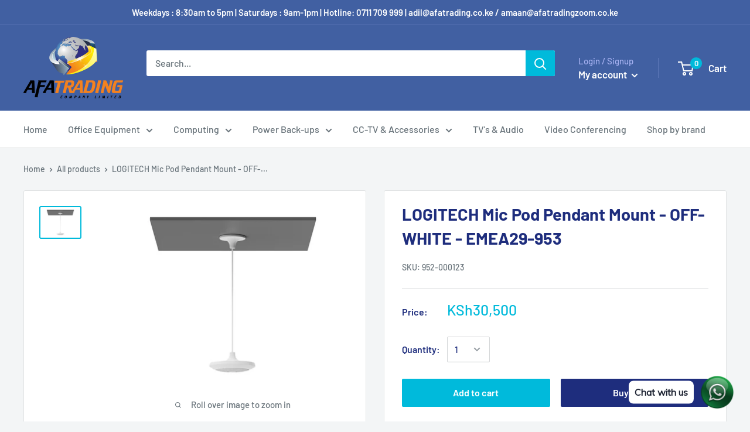

--- FILE ---
content_type: text/html; charset=utf-8
request_url: https://afatrading.co.ke/products/logitech-mic-pod-pendant-mount-off-white-emea29-953
body_size: 30367
content:
<head>
 
<!-- Google tag (gtag.js) -->
<script async src="https://www.googletagmanager.com/gtag/js?id=G-WQGYX40C4L"></script>
<script>
  window.dataLayer = window.dataLayer || [];
  function gtag(){dataLayer.push(arguments);}
  gtag('js', new Date());

  gtag('config', 'G-WQGYX40C4L');
</script>
</script>

</script>

   <!-- Added by AVADA Upsells -->
   <script>
window.AVADA_UPSELL = window.AVADA_UPSELL || {};
window.AVADA_UPSELL.shopId = 'xdZs2TrQgDxIE9YPtYUQ';
window.AVADA_UPSELL.status = false;
window.AVADA_UPSELL={"offer":[{"id":"MkuMwKIxQlqH2aIY7G1r","selectPage":"product_page","offer":"Product page cross sell #1","type":"cross_sell","specificProducts":[],"createdAt":"2023-01-12T11:49:36.595Z","choose":"all_products","specificCollections":[],"offerProduct":[{"offerId":"AoIg1euCS6Zi1RoGSllY","offerText":"Exclusive deal unlocked","createdAt":"2023-01-12T11:49:36.998Z","funnelId":"MkuMwKIxQlqH2aIY7G1r","shopId":"xdZs2TrQgDxIE9YPtYUQ","index":0,"discountType":"percentage","discount":"10"}],"selectCollection":"none","updatedAt":"2023-01-12T11:49:37.194Z","upsell":"variant","status":false,"shopId":"xdZs2TrQgDxIE9YPtYUQ"}],"setting":{"queryPopupCart":"a[href='\/cart']","theme":"light-up-sell","originalPriceColor":"#5F605D","actionColor":"#FFFFFF","shopId":"xdZs2TrQgDxIE9YPtYUQ","query":"button[name='checkout']","countDown":true,"seconds":"5","action":"click","countdownText":"OFFER WILL EXPIRE IN","discountPriceColor":"#332FD0","createdAt":"2023-01-12T11:49:36.892Z","actionTextColor":"#232323","minutes":"5","actionPopupCart":"click","textColor":"#000000","bgColor":"#FFFFFF","id":"EXobYqPh4jWcLzFOEmru"}}
window.AVADA_UPSELL.product = {
  id: 7863312908457,
  variants: [{"id":43462550388905,"title":"Default Title","option1":"Default Title","option2":null,"option3":null,"sku":"952-000123","requires_shipping":true,"taxable":true,"featured_image":null,"available":true,"name":"LOGITECH Mic Pod Pendant Mount - OFF-WHITE - EMEA29-953","public_title":null,"options":["Default Title"],"price":3050000,"weight":0,"compare_at_price":null,"inventory_management":null,"barcode":"","requires_selling_plan":false,"selling_plan_allocations":[]}],
  selectedVariant: null,
  collections: ["Logitech Accessories"],
  collectionId: [213786755225],
};
window.AVADA_UPSELL.cart = {cartItems: []};
window.AVADA_UPSELL.customer = {
  id: null,
  email: null,
  first_name: null,
  last_name: null,
};
 </script>
   <!-- /Added by AVADA Upsells -->
 
   <!-- Added by AVADA Cookies Bar -->
   <script>
   window.AVADA_COOKIES_BAR = window.AVADA_COOKIES_BAR || {};
   window.AVADA_COOKIES_BAR.shopId = '6nZFkSQZxHhh2OqmSr7S';
   window.AVADA_COOKIES_BAR.status = false;
   AVADA_COOKIES_BAR ={"agreeBtnBorder":"#2C332F","specificRegions":{"pipeda":false,"appi":false,"lgpd":false,"gdpr":false,"ccpa":false},"denyTextColor":"#2C332F","desktopPosition":"bottom","privacyLinkColor":"#2C332F","agreeBtnBgColor":"#1AAC7A","customPrivacyLink":"","bgColor":"#FFFFFF","messageColor":"#2C332F","iconType":"default_icon","desktopFloatCardPosition":"bottom_left","denyButtonText":"Decline","theme":"basic","shopId":"6nZFkSQZxHhh2OqmSr7S","textAvada":"rgba(29, 29, 29, 0.8)","urlIcon":"","showIcon":true,"customCss":"","displayAfter":"5","mobilePositions":"bottom","message":"This website uses cookies to make sure you get the best experience with us.","textColor":"#1D1D1D","optionPolicyLink":"select","agreeButtonText":"Got it!","themeName":"Basic","displayType":"full_bar","showPrivacyPolicy":true,"iconColor":"#2C332F","agreeBtnTextColor":"#FFFFFF","showOnCountry":"all","privacyLink":"/45774405785/policies/20086030489","textFont":"Noto+Sans","advancedSetting":false,"privacyLinkText":"Learn more","removeBranding":true,"fontStore":[{"label":"font-theme-star","value":"font-theme-star"},{"label":"DIN Next","value":"DIN+Next"}],"id":"PLzn088d6y5il79dVx92"}
 </script>
   <!-- /Added by AVADA Cookies Bar -->
 
  <!-- Global site tag (gtag.js) - Google Ads: 482810201 -->
<script async src="https://www.googletagmanager.com/gtag/js?id=AW-482810201"></script>
<script>
  window.dataLayer = window.dataLayer || [];
  function gtag(){dataLayer.push(arguments);}
  gtag('js', new Date());

  gtag('config', 'AW-482810201');
</script>

<!doctype html>

<html class="no-js" lang="en">
  <head>
<meta name="smart-seo-integrated" content="true" /><title>LOGITECH Mic Pod Pendant Mount - OFF-WHITE - EMEA29-953</title>
<meta name="description" content="Mic Pod Pendant Mount allows you to hang Rally Mic Pods in rooms that have tall ceiling rooms and tables that can’t have mics attached or that have unique setups. Hanging mics from the ceiling helps ensure everyone can be heard equally even in your largest spaces. Mic Pod Pendant Mount easily secures the mic pods to bo" />
<meta name="smartseo-keyword" content="" />
<meta name="smartseo-timestamp" content="0" /><!-- ============================= SEO Expert Pro ============================= 123456-->
        <meta name="description" content="Mic Pod Pendant Mount allows you to hang Rally Mic Pods in rooms that have tall ceiling rooms and tables that can’t have mics attached or that have unique setups. Hanging mics from the ceiling helps ensure everyone can be heard equally even in your largest spaces. Mic Pod Pendant Mount easily secures the mic pods to bo" />
    
    <meta http-equiv="cache-control" content="max-age=0" />
    <meta http-equiv="cache-control" content="no-cache" />
    <meta http-equiv="expires" content="0" />
    <meta http-equiv="expires" content="Tue, 01 Jan 2000 1:00:00 GMT" />
    <meta http-equiv="pragma" content="no-cache" />
    <script type="application/ld+json">
    {
    "@context": "http://schema.org",
    "@type": "Organization",
    "name": "Afatrading Company Limited",
    "url": "https://afatrading.co.ke"    }
    </script>
    <script type="application/ld+json">
    {
        "@context": "http://schema.org",
        "@type": "WebSite",
        "url": "https://afatrading.co.ke",
        "potentialAction": {
            "@type": "SearchAction",
            "target": "https://afatrading.co.ke/search?q={query}",
            "query-input": "required name=query"
            }
    }
    </script>

    

    
    
    

    
<script type="application/ld+json">
    {
        "@context": "http://schema.org",
        "@type": "Product",
        "brand": {
            "@type": "Brand",
            "name": "Afatrading Company Limited"
        },

        "sku": "952-000123","description": "\n\n\nMic Pod Pendant Mount allows you to hang Rally Mic Pods in rooms that have tall ceiling rooms and tables that can’t have mics attached or that have unique setups. Hanging mics from the ceiling helps ensure everyone can be heard equally even in your largest spaces.\n\n\n\n\n\n\n\n\n\n\nMic Pod Pendant Mount easily secures the mic pods to both drop ceilings and solid ceilings.\n\n\n\n\nRegardless of placement and configuration, the following accessories are highly recommended when using Mic Pod Pendant Mount.\n\n\n\n\n\n\n\n\n",
        "url":"https:\/\/afatrading.co.ke\/products\/logitech-mic-pod-pendant-mount-off-white-emea29-953",
        "name": "LOGITECH Mic Pod Pendant Mount - OFF-WHITE - EMEA29-953","image": "https://afatrading.co.ke/cdn/shop/files/26.jpg?v=1702021094",
        "weight": "0.0kg",
        "offers" : [
            {
                "@type" : "Offer" ,
                "priceCurrency" : "KES" ,
                "price" : "30500" ,
                "availability" : "http://schema.org/InStock" ,
                "itemCondition": "http://schema.org/NewCondition",
                "sku": "952-000123",
                "url" : "https://afatrading.co.ke/products/logitech-mic-pod-pendant-mount-off-white-emea29-953?variant=43462550388905",
                "seller" : {
                    "@type" : "Organization",
                    "name" : "Afatrading Company Limited"
                }
            }
        ]
    }
        </script>
         <script type="application/ld+json">
    {
        "@context": "http://schema.org",
        "@type": "BreadcrumbList",
        "itemListElement": [{
            "@type": "ListItem",
            "position": 1,
            "item": {
                "@type": "Website",
                "@id": "https://afatrading.co.ke",
                "name": "Home"
            }
        },{
                "@type": "ListItem",
                "position": 2,
                "item": {
                    "@type": "WebPage",
                    "@id": "https://afatrading.co.ke/products/logitech-mic-pod-pendant-mount-off-white-emea29-953",
                    "name": "LOGITECH Mic Pod Pendant Mount - OFF-WHITE - EMEA29-953"
                }
            }]}
</script>


    

    
    

    
    

    
    

    
    


    
    



    <meta charset="utf-8">
    <meta name="viewport" content="width=device-width, initial-scale=1.0, height=device-height, minimum-scale=1.0, maximum-scale=1.0">
    <meta name="theme-color" content="#00badb">
    <meta name="msvalidate.01" content="43F30D8F40661047C92ECF9AD9620DE4" />
    
<!-- Added by AVADA SEO Suite -->

<!-- /Added by AVADA SEO Suite --><link rel="canonical" href="https://afatrading.co.ke/products/logitech-mic-pod-pendant-mount-off-white-emea29-953"><link rel="shortcut icon" href="//afatrading.co.ke/cdn/shop/files/fav_96x96.png?v=1614299354" type="image/png"><link rel="preload" as="style" href="//afatrading.co.ke/cdn/shop/t/7/assets/theme.aio.min.css?v=59635077528270979451730540834">
    <link rel="preconnect" href="https://cdn.shopify.com">
    <link rel="preconnect" href="https://fonts.shopifycdn.com">
    <link rel="dns-prefetch" href="https://productreviews.shopifycdn.com">
    <link rel="dns-prefetch" href="https://ajax.googleapis.com">
    <link rel="dns-prefetch" href="https://maps.googleapis.com">
    <link rel="dns-prefetch" href="https://maps.gstatic.com">

    <meta property="og:type" content="product">
  <meta property="og:title" content="LOGITECH Mic Pod Pendant Mount - OFF-WHITE - EMEA29-953"><meta property="og:image" content="http://afatrading.co.ke/cdn/shop/files/26.jpg?v=1702021094">
    <meta property="og:image:secure_url" content="https://afatrading.co.ke/cdn/shop/files/26.jpg?v=1702021094">
    <meta property="og:image:width" content="1200">
    <meta property="og:image:height" content="900"><meta property="product:price:amount" content="30,500.00">
  <meta property="product:price:currency" content="KES"><meta property="og:description" content="Mic Pod Pendant Mount allows you to hang Rally Mic Pods in rooms that have tall ceiling rooms and tables that can’t have mics attached or that have unique setups. Hanging mics from the ceiling helps ensure everyone can be heard equally even in your largest spaces. Mic Pod Pendant Mount easily secures the mic pods to bo"><meta property="og:url" content="https://afatrading.co.ke/products/logitech-mic-pod-pendant-mount-off-white-emea29-953">
<meta property="og:site_name" content="Afatrading Company Limited"><meta name="twitter:card" content="summary"><meta name="twitter:title" content="LOGITECH Mic Pod Pendant Mount - OFF-WHITE - EMEA29-953">
  <meta name="twitter:description" content="


Mic Pod Pendant Mount allows you to hang Rally Mic Pods in rooms that have tall ceiling rooms and tables that can’t have mics attached or that have unique setups. Hanging mics from the ceiling helps ensure everyone can be heard equally even in your largest spaces.










Mic Pod Pendant Mount easily secures the mic pods to both drop ceilings and solid ceilings.




Regardless of placement and configuration, the following accessories are highly recommended when using Mic Pod Pendant Mount.








">
  <meta name="twitter:image" content="https://afatrading.co.ke/cdn/shop/files/26_600x600_crop_center.jpg?v=1702021094">
    <link rel="preload" href="//afatrading.co.ke/cdn/fonts/barlow/barlow_n7.691d1d11f150e857dcbc1c10ef03d825bc378d81.woff2" as="font" type="font/woff2" crossorigin>
<link rel="preload" href="//afatrading.co.ke/cdn/fonts/barlow/barlow_n5.a193a1990790eba0cc5cca569d23799830e90f07.woff2" as="font" type="font/woff2" crossorigin>
<link rel="preload" href="//afatrading.co.ke/cdn/shop/t/7/assets/font-theme-star.woff2?v=176977276741202493121597744826" as="font" type="font/woff2" crossorigin><link rel="preload" href="//afatrading.co.ke/cdn/fonts/barlow/barlow_i7.50e19d6cc2ba5146fa437a5a7443c76d5d730103.woff2" as="font" type="font/woff2" crossorigin><link rel="preload" href="//afatrading.co.ke/cdn/fonts/barlow/barlow_n7.691d1d11f150e857dcbc1c10ef03d825bc378d81.woff2" as="font" type="font/woff2" crossorigin><link rel="preload" href="//afatrading.co.ke/cdn/fonts/barlow/barlow_i5.714d58286997b65cd479af615cfa9bb0a117a573.woff2" as="font" type="font/woff2" crossorigin><link rel="preload" href="//afatrading.co.ke/cdn/fonts/barlow/barlow_i7.50e19d6cc2ba5146fa437a5a7443c76d5d730103.woff2" as="font" type="font/woff2" crossorigin><link rel="preload" href="//afatrading.co.ke/cdn/fonts/barlow/barlow_n6.329f582a81f63f125e63c20a5a80ae9477df68e1.woff2" as="font" type="font/woff2" crossorigin><style>
  /* We load the font used for the integration with Shopify Reviews to load our own stars */
  @font-face {
    font-family: "font-theme-star";
    src: url(//afatrading.co.ke/cdn/shop/t/7/assets/font-theme-star.eot?v=178649971611478077551597744825);
    src: url(//afatrading.co.ke/cdn/shop/t/7/assets/font-theme-star.eot?%23iefix&v=178649971611478077551597744825) format("embedded-opentype"), url(//afatrading.co.ke/cdn/shop/t/7/assets/font-theme-star.woff2?v=176977276741202493121597744826) format("woff2"), url(//afatrading.co.ke/cdn/shop/t/7/assets/font-theme-star.ttf?v=17527569363257290761597744826) format("truetype");
    font-weight: normal;
    font-style: normal;
    font-display: fallback;
  }

  @font-face {
  font-family: Barlow;
  font-weight: 700;
  font-style: normal;
  font-display: fallback;
  src: url("//afatrading.co.ke/cdn/fonts/barlow/barlow_n7.691d1d11f150e857dcbc1c10ef03d825bc378d81.woff2") format("woff2"),
       url("//afatrading.co.ke/cdn/fonts/barlow/barlow_n7.4fdbb1cb7da0e2c2f88492243ffa2b4f91924840.woff") format("woff");
}

  @font-face {
  font-family: Barlow;
  font-weight: 500;
  font-style: normal;
  font-display: fallback;
  src: url("//afatrading.co.ke/cdn/fonts/barlow/barlow_n5.a193a1990790eba0cc5cca569d23799830e90f07.woff2") format("woff2"),
       url("//afatrading.co.ke/cdn/fonts/barlow/barlow_n5.ae31c82169b1dc0715609b8cc6a610b917808358.woff") format("woff");
}

@font-face {
  font-family: Barlow;
  font-weight: 600;
  font-style: normal;
  font-display: fallback;
  src: url("//afatrading.co.ke/cdn/fonts/barlow/barlow_n6.329f582a81f63f125e63c20a5a80ae9477df68e1.woff2") format("woff2"),
       url("//afatrading.co.ke/cdn/fonts/barlow/barlow_n6.0163402e36247bcb8b02716880d0b39568412e9e.woff") format("woff");
}

@font-face {
  font-family: Barlow;
  font-weight: 700;
  font-style: italic;
  font-display: fallback;
  src: url("//afatrading.co.ke/cdn/fonts/barlow/barlow_i7.50e19d6cc2ba5146fa437a5a7443c76d5d730103.woff2") format("woff2"),
       url("//afatrading.co.ke/cdn/fonts/barlow/barlow_i7.47e9f98f1b094d912e6fd631cc3fe93d9f40964f.woff") format("woff");
}


  @font-face {
  font-family: Barlow;
  font-weight: 700;
  font-style: normal;
  font-display: fallback;
  src: url("//afatrading.co.ke/cdn/fonts/barlow/barlow_n7.691d1d11f150e857dcbc1c10ef03d825bc378d81.woff2") format("woff2"),
       url("//afatrading.co.ke/cdn/fonts/barlow/barlow_n7.4fdbb1cb7da0e2c2f88492243ffa2b4f91924840.woff") format("woff");
}

  @font-face {
  font-family: Barlow;
  font-weight: 500;
  font-style: italic;
  font-display: fallback;
  src: url("//afatrading.co.ke/cdn/fonts/barlow/barlow_i5.714d58286997b65cd479af615cfa9bb0a117a573.woff2") format("woff2"),
       url("//afatrading.co.ke/cdn/fonts/barlow/barlow_i5.0120f77e6447d3b5df4bbec8ad8c2d029d87fb21.woff") format("woff");
}

  @font-face {
  font-family: Barlow;
  font-weight: 700;
  font-style: italic;
  font-display: fallback;
  src: url("//afatrading.co.ke/cdn/fonts/barlow/barlow_i7.50e19d6cc2ba5146fa437a5a7443c76d5d730103.woff2") format("woff2"),
       url("//afatrading.co.ke/cdn/fonts/barlow/barlow_i7.47e9f98f1b094d912e6fd631cc3fe93d9f40964f.woff") format("woff");
}


  :root {
    --default-text-font-size : 15px;
    --base-text-font-size    : 16px;
    --heading-font-family    : Barlow, sans-serif;
    --heading-font-weight    : 700;
    --heading-font-style     : normal;
    --text-font-family       : Barlow, sans-serif;
    --text-font-weight       : 500;
    --text-font-style        : normal;
    --text-font-bolder-weight: 600;
    --text-link-decoration   : underline;

    --text-color               : #677279;
    --text-color-rgb           : 103, 114, 121;
    --heading-color            : #1e2d7d;
    --border-color             : #e1e3e4;
    --border-color-rgb         : 225, 227, 228;
    --form-border-color        : #d4d6d8;
    --accent-color             : #00badb;
    --accent-color-rgb         : 0, 186, 219;
    --link-color               : #00badb;
    --link-color-hover         : #00798e;
    --background               : #f3f5f6;
    --secondary-background     : #ffffff;
    --secondary-background-rgb : 255, 255, 255;
    --accent-background        : rgba(0, 186, 219, 0.08);

    --error-color       : #ff0000;
    --error-background  : rgba(255, 0, 0, 0.07);
    --success-color     : #00aa00;
    --success-background: rgba(0, 170, 0, 0.11);

    --primary-button-background      : #00badb;
    --primary-button-background-rgb  : 0, 186, 219;
    --primary-button-text-color      : #ffffff;
    --secondary-button-background    : #1e2d7d;
    --secondary-button-background-rgb: 30, 45, 125;
    --secondary-button-text-color    : #ffffff;

    --header-background      : #4160a2;
    --header-text-color      : #ffffff;
    --header-light-text-color: #a3afef;
    --header-border-color    : rgba(163, 175, 239, 0.3);
    --header-accent-color    : #00badb;

    --flickity-arrow-color: #abb1b4;--product-on-sale-accent           : #ee0000;
    --product-on-sale-accent-rgb       : 238, 0, 0;
    --product-on-sale-color            : #ffffff;
    --product-in-stock-color           : #008a00;
    --product-low-stock-color          : #ee0000;
    --product-sold-out-color           : #8a9297;
    --product-custom-label-1-background: #008a00;
    --product-custom-label-1-color     : #ffffff;
    --product-custom-label-2-background: #00a500;
    --product-custom-label-2-color     : #ffffff;
    --product-review-star-color        : #ffbd00;

    --mobile-container-gutter : 20px;
    --desktop-container-gutter: 40px;
  }
</style>

<script>
  // IE11 does not have support for CSS variables, so we have to polyfill them
  if (!(((window || {}).CSS || {}).supports && window.CSS.supports('(--a: 0)'))) {
    const script = document.createElement('script');
    script.type = 'text/javascript';
    script.src = 'https://cdn.jsdelivr.net/npm/css-vars-ponyfill@2';
    script.onload = function() {
      cssVars({});
    };

    document.getElementsByTagName('head')[0].appendChild(script);
  }
</script>

    

<!-- Avada Sales Pop Script -->


<script>const AVADA_SALES_POP_LAST_UPDATE = 1600952676289</script>








<script>const AVADA_PR = {};
              AVADA_PR.product = {"id":7863312908457,"title":"LOGITECH Mic Pod Pendant Mount - OFF-WHITE - EMEA29-953","handle":"logitech-mic-pod-pendant-mount-off-white-emea29-953","description":"\u003cdiv class=\"grid\" data-mce-fragment=\"1\"\u003e\n\u003cdiv class=\"banner-copy-ctn-inner js-banner-copy-ctn-inner\" data-mce-fragment=\"1\"\u003e\n\u003cdiv class=\"body-copy-ctn js-body-copy-ctn rte-field\" data-mce-fragment=\"1\"\u003e\n\u003cp data-mce-fragment=\"1\"\u003eMic Pod Pendant Mount allows you to hang Rally Mic Pods in rooms that have tall ceiling rooms and tables that can’t have mics attached or that have unique setups. Hanging mics from the ceiling helps ensure everyone can be heard equally even in your largest spaces.\u003c\/p\u003e\n\u003c\/div\u003e\n\u003c\/div\u003e\n\u003c\/div\u003e\n\u003cdiv class=\"banner-extra-content below\" data-mce-fragment=\"1\"\u003e\n\u003cdiv class=\"parsys-ctn\" data-mce-fragment=\"1\"\u003e\n\u003cdiv class=\"pangea-cmp body-copy js-pangea-body-copy aem-margin-options  font-size-legal font-brown-light dc-white tc-white mc-white\" data-aem-id=\"text_editable_copy-ie273f8770581207a24c64c056cb00ac0\" data-align-desktop=\"center\" data-align-tablet=\"center\" data-align-mobile=\"center\" data-body-size=\"font-size-legal\" data-mce-fragment=\"1\"\u003e\n\u003cdiv class=\"aem-content-ctn no-container\" data-mce-fragment=\"1\"\u003e\n\u003cdiv class=\"aem-padding-options tplm tprm\" data-aem-id=\"text_editable_copy-ie273f8770581207a24c64c056cb00ac0-padding-options\" data-mce-fragment=\"1\"\u003e\n\u003cdiv class=\"content-ctn rte-field\" data-mce-fragment=\"1\"\u003e\n\u003cdiv class=\"body-copy-ctn js-body-copy-ctn rte-field\"\u003e\n\u003cp\u003eMic Pod Pendant Mount easily secures the mic pods to both drop ceilings and solid ceilings.\u003c\/p\u003e\n\u003c\/div\u003e\n\u003cdiv data-aem-id=\"cta-ie2d12ee55ccb55e314c8ebc39c4d2ad5-cta\" data-display-inline=\"false\" data-match-widths=\"false\" class=\"pangea-cmp ctas-ctn js-pangea-ctas-ctn aem-margin-options pangea-inited\"\u003e\n\u003cdiv class=\"aem-content-ctn\"\u003e\n\u003cdiv data-aem-id=\"cta-ie2d12ee55ccb55e314c8ebc39c4d2ad5-cta-padding-options\" class=\"aem-padding-options\"\u003e\n\u003cdiv class=\"content-ctn\"\u003e\u003cspan\u003eRegardless of placement and configuration, the following accessories are highly recommended when using Mic Pod Pendant Mount.\u003c\/span\u003e\u003c\/div\u003e\n\u003c\/div\u003e\n\u003c\/div\u003e\n\u003c\/div\u003e\n\u003c\/div\u003e\n\u003c\/div\u003e\n\u003c\/div\u003e\n\u003c\/div\u003e\n\u003c\/div\u003e\n\u003c\/div\u003e","published_at":"2023-12-08T10:38:12+03:00","created_at":"2023-12-08T10:38:12+03:00","vendor":"Afatrading Company Limited","type":"computing","tags":["952-000123 price in kenya","952-000123 price in nairobi","Buy Logitech Rally Bar Online","Kenya Logitech Supplier","logitech cieling mount","Logitech GROUP EXPANSION MICS - (989-000171) price in kenya","Logitech Kenya","logitech mic mount","logitech mic pod in kenya","logitech mount","logitech mount in kenya","LOGITECH PRICE IN KENYA","Logitech rally 960-001217 video conferencing kit price in kenya","LOGITECH RALLY BAR","Logitech Rally Bar - Graphite","Logitech Rally Bar 960-001312","Logitech Rally Bar benefits","Logitech Rally Bar comparison","Logitech Rally Bar compatibility","Logitech Rally Bar features","Logitech Rally Bar for businesses","Logitech Rally Bar for remote teams","LOGITECH RALLY BAR KENYA","logitech Rally Bar price","LOGITECH RALLY BAR PRICE IN KENYA","Logitech Rally Bar review","Logitech Rally Bar setup","logitech rally bar specifications","Logitech Rally Bar user manual","Logitech Rally Mic Expansion pod Hub part number: 939-001647 Kenya","Logitech Rally Mic Expansion pod Hub part number: 939-001647price in kenya","Logitech Rally Mic Expansion pod Hub part number: 939-001647price kenya","Logitech Rally Mic Pod Extenstion Cable 10m - Part no: 952-000047 kenya","Logitech Rally Mic Pod Extenstion Cable 10m - Part no: 952-000047 price in kenya","Logitech Rally Mic Pod- 989000430 price in kenya","Logitech Rally Plus accessories","Logitech Rally Plus availability Kenya","Logitech Rally Plus dealers Kenya","Logitech Rally Plus distributor Nairobi","Logitech Rally Plus features","Logitech Rally Plus installation Nairobi","Logitech Rally Plus Kenya","Logitech rally plus price in kenya","logitech Rally Plus specs","Logitech Rally Plus support Kenya","Logitech rally price in kenya","Logitech rally VIDEO CONFERENCING SYSTEM","Logitech Room Scheduling Solution","logitech roommate computer mount kit part number: 952-0000097 kenya","logitech roommate computer mount kit part number: 952-0000097 price in kenya","logitech roommate computer part number: 952-0000081 Kenya"],"price":3050000,"price_min":3050000,"price_max":3050000,"available":true,"price_varies":false,"compare_at_price":null,"compare_at_price_min":0,"compare_at_price_max":0,"compare_at_price_varies":false,"variants":[{"id":43462550388905,"title":"Default Title","option1":"Default Title","option2":null,"option3":null,"sku":"952-000123","requires_shipping":true,"taxable":true,"featured_image":null,"available":true,"name":"LOGITECH Mic Pod Pendant Mount - OFF-WHITE - EMEA29-953","public_title":null,"options":["Default Title"],"price":3050000,"weight":0,"compare_at_price":null,"inventory_management":null,"barcode":"","requires_selling_plan":false,"selling_plan_allocations":[]}],"images":["\/\/afatrading.co.ke\/cdn\/shop\/files\/26.jpg?v=1702021094"],"featured_image":"\/\/afatrading.co.ke\/cdn\/shop\/files\/26.jpg?v=1702021094","options":["Title"],"media":[{"alt":null,"id":31003513684137,"position":1,"preview_image":{"aspect_ratio":1.333,"height":900,"width":1200,"src":"\/\/afatrading.co.ke\/cdn\/shop\/files\/26.jpg?v=1702021094"},"aspect_ratio":1.333,"height":900,"media_type":"image","src":"\/\/afatrading.co.ke\/cdn\/shop\/files\/26.jpg?v=1702021094","width":1200}],"requires_selling_plan":false,"selling_plan_groups":[],"content":"\u003cdiv class=\"grid\" data-mce-fragment=\"1\"\u003e\n\u003cdiv class=\"banner-copy-ctn-inner js-banner-copy-ctn-inner\" data-mce-fragment=\"1\"\u003e\n\u003cdiv class=\"body-copy-ctn js-body-copy-ctn rte-field\" data-mce-fragment=\"1\"\u003e\n\u003cp data-mce-fragment=\"1\"\u003eMic Pod Pendant Mount allows you to hang Rally Mic Pods in rooms that have tall ceiling rooms and tables that can’t have mics attached or that have unique setups. Hanging mics from the ceiling helps ensure everyone can be heard equally even in your largest spaces.\u003c\/p\u003e\n\u003c\/div\u003e\n\u003c\/div\u003e\n\u003c\/div\u003e\n\u003cdiv class=\"banner-extra-content below\" data-mce-fragment=\"1\"\u003e\n\u003cdiv class=\"parsys-ctn\" data-mce-fragment=\"1\"\u003e\n\u003cdiv class=\"pangea-cmp body-copy js-pangea-body-copy aem-margin-options  font-size-legal font-brown-light dc-white tc-white mc-white\" data-aem-id=\"text_editable_copy-ie273f8770581207a24c64c056cb00ac0\" data-align-desktop=\"center\" data-align-tablet=\"center\" data-align-mobile=\"center\" data-body-size=\"font-size-legal\" data-mce-fragment=\"1\"\u003e\n\u003cdiv class=\"aem-content-ctn no-container\" data-mce-fragment=\"1\"\u003e\n\u003cdiv class=\"aem-padding-options tplm tprm\" data-aem-id=\"text_editable_copy-ie273f8770581207a24c64c056cb00ac0-padding-options\" data-mce-fragment=\"1\"\u003e\n\u003cdiv class=\"content-ctn rte-field\" data-mce-fragment=\"1\"\u003e\n\u003cdiv class=\"body-copy-ctn js-body-copy-ctn rte-field\"\u003e\n\u003cp\u003eMic Pod Pendant Mount easily secures the mic pods to both drop ceilings and solid ceilings.\u003c\/p\u003e\n\u003c\/div\u003e\n\u003cdiv data-aem-id=\"cta-ie2d12ee55ccb55e314c8ebc39c4d2ad5-cta\" data-display-inline=\"false\" data-match-widths=\"false\" class=\"pangea-cmp ctas-ctn js-pangea-ctas-ctn aem-margin-options pangea-inited\"\u003e\n\u003cdiv class=\"aem-content-ctn\"\u003e\n\u003cdiv data-aem-id=\"cta-ie2d12ee55ccb55e314c8ebc39c4d2ad5-cta-padding-options\" class=\"aem-padding-options\"\u003e\n\u003cdiv class=\"content-ctn\"\u003e\u003cspan\u003eRegardless of placement and configuration, the following accessories are highly recommended when using Mic Pod Pendant Mount.\u003c\/span\u003e\u003c\/div\u003e\n\u003c\/div\u003e\n\u003c\/div\u003e\n\u003c\/div\u003e\n\u003c\/div\u003e\n\u003c\/div\u003e\n\u003c\/div\u003e\n\u003c\/div\u003e\n\u003c\/div\u003e\n\u003c\/div\u003e"};
              AVADA_PR.template = "product";
              AVADA_PR.shopId = "null";
      </script>
<!-- /Avada Sales Pop Script -->

<script>window.performance && window.performance.mark && window.performance.mark('shopify.content_for_header.start');</script><meta id="shopify-digital-wallet" name="shopify-digital-wallet" content="/45774405785/digital_wallets/dialog">
<link rel="alternate" type="application/json+oembed" href="https://afatrading.co.ke/products/logitech-mic-pod-pendant-mount-off-white-emea29-953.oembed">
<script async="async" src="/checkouts/internal/preloads.js?locale=en-KE"></script>
<script id="shopify-features" type="application/json">{"accessToken":"caea9477db1e529cc8bb92d9e02492f3","betas":["rich-media-storefront-analytics"],"domain":"afatrading.co.ke","predictiveSearch":true,"shopId":45774405785,"locale":"en"}</script>
<script>var Shopify = Shopify || {};
Shopify.shop = "wide-ends.myshopify.com";
Shopify.locale = "en";
Shopify.currency = {"active":"KES","rate":"1.0"};
Shopify.country = "KE";
Shopify.theme = {"name":"Warehouse","id":108871090329,"schema_name":"Warehouse","schema_version":"1.9.21","theme_store_id":871,"role":"main"};
Shopify.theme.handle = "null";
Shopify.theme.style = {"id":null,"handle":null};
Shopify.cdnHost = "afatrading.co.ke/cdn";
Shopify.routes = Shopify.routes || {};
Shopify.routes.root = "/";</script>
<script type="module">!function(o){(o.Shopify=o.Shopify||{}).modules=!0}(window);</script>
<script>!function(o){function n(){var o=[];function n(){o.push(Array.prototype.slice.apply(arguments))}return n.q=o,n}var t=o.Shopify=o.Shopify||{};t.loadFeatures=n(),t.autoloadFeatures=n()}(window);</script>
<script id="shop-js-analytics" type="application/json">{"pageType":"product"}</script>
<script defer="defer" async type="module" src="//afatrading.co.ke/cdn/shopifycloud/shop-js/modules/v2/client.init-shop-cart-sync_C5BV16lS.en.esm.js"></script>
<script defer="defer" async type="module" src="//afatrading.co.ke/cdn/shopifycloud/shop-js/modules/v2/chunk.common_CygWptCX.esm.js"></script>
<script type="module">
  await import("//afatrading.co.ke/cdn/shopifycloud/shop-js/modules/v2/client.init-shop-cart-sync_C5BV16lS.en.esm.js");
await import("//afatrading.co.ke/cdn/shopifycloud/shop-js/modules/v2/chunk.common_CygWptCX.esm.js");

  window.Shopify.SignInWithShop?.initShopCartSync?.({"fedCMEnabled":true,"windoidEnabled":true});

</script>
<script>(function() {
  var isLoaded = false;
  function asyncLoad() {
    if (isLoaded) return;
    isLoaded = true;
    var urls = ["https:\/\/cdn1.avada.io\/flying-pages\/module.js?shop=wide-ends.myshopify.com","https:\/\/currency.conversionbear.com\/script?app=currency\u0026shop=wide-ends.myshopify.com","https:\/\/cdn.shopify.com\/s\/files\/1\/0033\/3538\/9233\/files\/31aug26paidd20_free_final_72a1.js?v=1614169566\u0026shop=wide-ends.myshopify.com","https:\/\/seo.apps.avada.io\/avada-seo-installed.js?shop=wide-ends.myshopify.com"];
    for (var i = 0; i < urls.length; i++) {
      var s = document.createElement('script');
      if ((!1741336246540 || Date.now() < 1741336246540) &&
      (!window.AVADA_SPEED_BLACKLIST || window.AVADA_SPEED_BLACKLIST.some(pattern => pattern.test(s))) &&
      (!window.AVADA_SPEED_WHITELIST || window.AVADA_SPEED_WHITELIST.every(pattern => !pattern.test(s)))) s.type = 'lightJs'; else s.type = 'text/javascript';
      s.async = true;
      s.src = urls[i];
      var x = document.getElementsByTagName('script')[0];
      x.parentNode.insertBefore(s, x);
    }
  };
  if(window.attachEvent) {
    window.attachEvent('onload', asyncLoad);
  } else {
    window.addEventListener('load', asyncLoad, false);
  }
})();</script>
<script id="__st">var __st={"a":45774405785,"offset":10800,"reqid":"9cacde75-ef94-4656-baeb-8a6efe316208-1768779674","pageurl":"afatrading.co.ke\/products\/logitech-mic-pod-pendant-mount-off-white-emea29-953","u":"a26e4567cb1c","p":"product","rtyp":"product","rid":7863312908457};</script>
<script>window.ShopifyPaypalV4VisibilityTracking = true;</script>
<script id="captcha-bootstrap">!function(){'use strict';const t='contact',e='account',n='new_comment',o=[[t,t],['blogs',n],['comments',n],[t,'customer']],c=[[e,'customer_login'],[e,'guest_login'],[e,'recover_customer_password'],[e,'create_customer']],r=t=>t.map((([t,e])=>`form[action*='/${t}']:not([data-nocaptcha='true']) input[name='form_type'][value='${e}']`)).join(','),a=t=>()=>t?[...document.querySelectorAll(t)].map((t=>t.form)):[];function s(){const t=[...o],e=r(t);return a(e)}const i='password',u='form_key',d=['recaptcha-v3-token','g-recaptcha-response','h-captcha-response',i],f=()=>{try{return window.sessionStorage}catch{return}},m='__shopify_v',_=t=>t.elements[u];function p(t,e,n=!1){try{const o=window.sessionStorage,c=JSON.parse(o.getItem(e)),{data:r}=function(t){const{data:e,action:n}=t;return t[m]||n?{data:e,action:n}:{data:t,action:n}}(c);for(const[e,n]of Object.entries(r))t.elements[e]&&(t.elements[e].value=n);n&&o.removeItem(e)}catch(o){console.error('form repopulation failed',{error:o})}}const l='form_type',E='cptcha';function T(t){t.dataset[E]=!0}const w=window,h=w.document,L='Shopify',v='ce_forms',y='captcha';let A=!1;((t,e)=>{const n=(g='f06e6c50-85a8-45c8-87d0-21a2b65856fe',I='https://cdn.shopify.com/shopifycloud/storefront-forms-hcaptcha/ce_storefront_forms_captcha_hcaptcha.v1.5.2.iife.js',D={infoText:'Protected by hCaptcha',privacyText:'Privacy',termsText:'Terms'},(t,e,n)=>{const o=w[L][v],c=o.bindForm;if(c)return c(t,g,e,D).then(n);var r;o.q.push([[t,g,e,D],n]),r=I,A||(h.body.append(Object.assign(h.createElement('script'),{id:'captcha-provider',async:!0,src:r})),A=!0)});var g,I,D;w[L]=w[L]||{},w[L][v]=w[L][v]||{},w[L][v].q=[],w[L][y]=w[L][y]||{},w[L][y].protect=function(t,e){n(t,void 0,e),T(t)},Object.freeze(w[L][y]),function(t,e,n,w,h,L){const[v,y,A,g]=function(t,e,n){const i=e?o:[],u=t?c:[],d=[...i,...u],f=r(d),m=r(i),_=r(d.filter((([t,e])=>n.includes(e))));return[a(f),a(m),a(_),s()]}(w,h,L),I=t=>{const e=t.target;return e instanceof HTMLFormElement?e:e&&e.form},D=t=>v().includes(t);t.addEventListener('submit',(t=>{const e=I(t);if(!e)return;const n=D(e)&&!e.dataset.hcaptchaBound&&!e.dataset.recaptchaBound,o=_(e),c=g().includes(e)&&(!o||!o.value);(n||c)&&t.preventDefault(),c&&!n&&(function(t){try{if(!f())return;!function(t){const e=f();if(!e)return;const n=_(t);if(!n)return;const o=n.value;o&&e.removeItem(o)}(t);const e=Array.from(Array(32),(()=>Math.random().toString(36)[2])).join('');!function(t,e){_(t)||t.append(Object.assign(document.createElement('input'),{type:'hidden',name:u})),t.elements[u].value=e}(t,e),function(t,e){const n=f();if(!n)return;const o=[...t.querySelectorAll(`input[type='${i}']`)].map((({name:t})=>t)),c=[...d,...o],r={};for(const[a,s]of new FormData(t).entries())c.includes(a)||(r[a]=s);n.setItem(e,JSON.stringify({[m]:1,action:t.action,data:r}))}(t,e)}catch(e){console.error('failed to persist form',e)}}(e),e.submit())}));const S=(t,e)=>{t&&!t.dataset[E]&&(n(t,e.some((e=>e===t))),T(t))};for(const o of['focusin','change'])t.addEventListener(o,(t=>{const e=I(t);D(e)&&S(e,y())}));const B=e.get('form_key'),M=e.get(l),P=B&&M;t.addEventListener('DOMContentLoaded',(()=>{const t=y();if(P)for(const e of t)e.elements[l].value===M&&p(e,B);[...new Set([...A(),...v().filter((t=>'true'===t.dataset.shopifyCaptcha))])].forEach((e=>S(e,t)))}))}(h,new URLSearchParams(w.location.search),n,t,e,['guest_login'])})(!0,!0)}();</script>
<script integrity="sha256-4kQ18oKyAcykRKYeNunJcIwy7WH5gtpwJnB7kiuLZ1E=" data-source-attribution="shopify.loadfeatures" defer="defer" src="//afatrading.co.ke/cdn/shopifycloud/storefront/assets/storefront/load_feature-a0a9edcb.js" crossorigin="anonymous"></script>
<script data-source-attribution="shopify.dynamic_checkout.dynamic.init">var Shopify=Shopify||{};Shopify.PaymentButton=Shopify.PaymentButton||{isStorefrontPortableWallets:!0,init:function(){window.Shopify.PaymentButton.init=function(){};var t=document.createElement("script");t.src="https://afatrading.co.ke/cdn/shopifycloud/portable-wallets/latest/portable-wallets.en.js",t.type="module",document.head.appendChild(t)}};
</script>
<script data-source-attribution="shopify.dynamic_checkout.buyer_consent">
  function portableWalletsHideBuyerConsent(e){var t=document.getElementById("shopify-buyer-consent"),n=document.getElementById("shopify-subscription-policy-button");t&&n&&(t.classList.add("hidden"),t.setAttribute("aria-hidden","true"),n.removeEventListener("click",e))}function portableWalletsShowBuyerConsent(e){var t=document.getElementById("shopify-buyer-consent"),n=document.getElementById("shopify-subscription-policy-button");t&&n&&(t.classList.remove("hidden"),t.removeAttribute("aria-hidden"),n.addEventListener("click",e))}window.Shopify?.PaymentButton&&(window.Shopify.PaymentButton.hideBuyerConsent=portableWalletsHideBuyerConsent,window.Shopify.PaymentButton.showBuyerConsent=portableWalletsShowBuyerConsent);
</script>
<script>
  function portableWalletsCleanup(e){e&&e.src&&console.error("Failed to load portable wallets script "+e.src);var t=document.querySelectorAll("shopify-accelerated-checkout .shopify-payment-button__skeleton, shopify-accelerated-checkout-cart .wallet-cart-button__skeleton"),e=document.getElementById("shopify-buyer-consent");for(let e=0;e<t.length;e++)t[e].remove();e&&e.remove()}function portableWalletsNotLoadedAsModule(e){e instanceof ErrorEvent&&"string"==typeof e.message&&e.message.includes("import.meta")&&"string"==typeof e.filename&&e.filename.includes("portable-wallets")&&(window.removeEventListener("error",portableWalletsNotLoadedAsModule),window.Shopify.PaymentButton.failedToLoad=e,"loading"===document.readyState?document.addEventListener("DOMContentLoaded",window.Shopify.PaymentButton.init):window.Shopify.PaymentButton.init())}window.addEventListener("error",portableWalletsNotLoadedAsModule);
</script>

<script type="module" src="https://afatrading.co.ke/cdn/shopifycloud/portable-wallets/latest/portable-wallets.en.js" onError="portableWalletsCleanup(this)" crossorigin="anonymous"></script>
<script nomodule>
  document.addEventListener("DOMContentLoaded", portableWalletsCleanup);
</script>

<link id="shopify-accelerated-checkout-styles" rel="stylesheet" media="screen" href="https://afatrading.co.ke/cdn/shopifycloud/portable-wallets/latest/accelerated-checkout-backwards-compat.css" crossorigin="anonymous">
<style id="shopify-accelerated-checkout-cart">
        #shopify-buyer-consent {
  margin-top: 1em;
  display: inline-block;
  width: 100%;
}

#shopify-buyer-consent.hidden {
  display: none;
}

#shopify-subscription-policy-button {
  background: none;
  border: none;
  padding: 0;
  text-decoration: underline;
  font-size: inherit;
  cursor: pointer;
}

#shopify-subscription-policy-button::before {
  box-shadow: none;
}

      </style>

<script>window.performance && window.performance.mark && window.performance.mark('shopify.content_for_header.end');</script>

    <link rel="stylesheet" href="//afatrading.co.ke/cdn/shop/t/7/assets/theme.aio.min.css?v=59635077528270979451730540834">

    
  <script type="application/ld+json">
  {
    "@context": "http://schema.org",
    "@type": "Product",
    "offers": [{
          "@type": "Offer",
          "name": "Default Title",
          "availability":"https://schema.org/InStock",
          "price": 30500.0,
          "priceCurrency": "KES",
          "priceValidUntil": "2026-01-29","sku": "952-000123","url": "/products/logitech-mic-pod-pendant-mount-off-white-emea29-953/products/logitech-mic-pod-pendant-mount-off-white-emea29-953?variant=43462550388905"
        }
],
    "brand": {
      "name": "Afatrading Company Limited"
    },
    "name": "LOGITECH Mic Pod Pendant Mount - OFF-WHITE - EMEA29-953",
    "description": "\n\n\nMic Pod Pendant Mount allows you to hang Rally Mic Pods in rooms that have tall ceiling rooms and tables that can’t have mics attached or that have unique setups. Hanging mics from the ceiling helps ensure everyone can be heard equally even in your largest spaces.\n\n\n\n\n\n\n\n\n\n\nMic Pod Pendant Mount easily secures the mic pods to both drop ceilings and solid ceilings.\n\n\n\n\nRegardless of placement and configuration, the following accessories are highly recommended when using Mic Pod Pendant Mount.\n\n\n\n\n\n\n\n\n",
    "category": "computing",
    "url": "/products/logitech-mic-pod-pendant-mount-off-white-emea29-953/products/logitech-mic-pod-pendant-mount-off-white-emea29-953",
    "sku": "952-000123",
    "image": {
      "@type": "ImageObject",
      "url": "https://afatrading.co.ke/cdn/shop/files/26_1024x.jpg?v=1702021094",
      "image": "https://afatrading.co.ke/cdn/shop/files/26_1024x.jpg?v=1702021094",
      "name": "LOGITECH Mic Pod Pendant Mount - OFF-WHITE - EMEA29-953",
      "width": "1024",
      "height": "1024"
    }
  }
  </script>



  <script type="application/ld+json">
  {
    "@context": "http://schema.org",
    "@type": "BreadcrumbList",
  "itemListElement": [{
      "@type": "ListItem",
      "position": 1,
      "name": "Home",
      "item": "https://afatrading.co.ke"
    },{
          "@type": "ListItem",
          "position": 2,
          "name": "LOGITECH Mic Pod Pendant Mount - OFF-WHITE - EMEA29-953",
          "item": "https://afatrading.co.ke/products/logitech-mic-pod-pendant-mount-off-white-emea29-953"
        }]
  }
  </script>


    <script>
      // This allows to expose several variables to the global scope, to be used in scripts
      window.theme = {
        pageType: "product",
        cartCount: 0,
        moneyFormat: "\u003cspan class=\"money conversion-bear-money\"\u003eKSh{{amount}}\u003c\/span\u003e",
        moneyWithCurrencyFormat: "\u003cspan class=\"money conversion-bear-money\"\u003eKSh{{amount}}\u003c\/span\u003e",
        showDiscount: true,
        discountMode: "saving",
        searchMode: "product,article,page",
        cartType: "drawer"
      };

      window.routes = {
        rootUrl: "\/",
        cartUrl: "\/cart",
        cartAddUrl: "\/cart\/add",
        cartChangeUrl: "\/cart\/change",
        searchUrl: "\/search",
        productRecommendationsUrl: "\/recommendations\/products"
      };

      window.languages = {
        collectionOnSaleLabel: "Save {{savings}}",
        productFormUnavailable: "Unavailable",
        productFormAddToCart: "Add to cart",
        productFormSoldOut: "Sold out",
        shippingEstimatorNoResults: "No shipping could be found for your address.",
        shippingEstimatorOneResult: "There is one shipping rate for your address:",
        shippingEstimatorMultipleResults: "There are {{count}} shipping rates for your address:",
        shippingEstimatorErrors: "There are some errors:"
      };

      window.lazySizesConfig = {
        loadHidden: false,
        hFac: 0.8,
        expFactor: 3,
        customMedia: {
          '--phone': '(max-width: 640px)',
          '--tablet': '(min-width: 641px) and (max-width: 1023px)',
          '--lap': '(min-width: 1024px)'
        }
      };

      document.documentElement.className = document.documentElement.className.replace('no-js', 'js');
    </script><script src="//polyfill-fastly.net/v3/polyfill.min.js?unknown=polyfill&features=fetch,Element.prototype.closest,Element.prototype.matches,Element.prototype.remove,Element.prototype.classList,Array.prototype.includes,Array.prototype.fill,String.prototype.includes,String.prototype.padStart,Object.assign,CustomEvent,Intl,URL,DOMTokenList,IntersectionObserver,IntersectionObserverEntry" defer></script>
    <script src="//afatrading.co.ke/cdn/shop/t/7/assets/theme.min.js?v=68157959072240407791597744829" defer></script>
    <script src="//afatrading.co.ke/cdn/shop/t/7/assets/custom.aio.min.js?v=102509609583767495031684494856" defer></script><script>
        (function () {
          window.onpageshow = function() {
            // We force re-freshing the cart content onpageshow, as most browsers will serve a cache copy when hitting the
            // back button, which cause staled data
            document.documentElement.dispatchEvent(new CustomEvent('cart:refresh', {
              bubbles: true,
              detail: {scrollToTop: false}
            }));
          };
        })();
      </script><!-- Google Webmaster Tools Site Verification -->
<meta name="google-site-verification" content="BSjXKIJ5RFoLepPyxvg_N0hau9LtRa6jCZ74ckkx6lY" />

        <script>
        window.bucksCC = window.bucksCC || {};
        window.bucksCC.config = {}; window.bucksCC.reConvert = function () {};
        Object.assign(window.bucksCC.config, {"id":null,"active":true,"userCurrency":"","selectedCurrencies":"[{\"USD\":\"US Dollar (USD)\"},{\"GBP\":\"British Pound (GBP)\"}]","autoSwitchCurrencyLocationBased":true,"moneyWithCurrencyFormat":false,"autoSwitchOnlyToPreferredCurrency":false,"displayPositionType":"header","displayPosition":"bottom_left","customPosition":"header a[href*=\"/cart\"]","mobileDisplayPositionType":"header","mobileDisplayPosition":"bottom_left","mobileCustomPosition":"header a[href*=\"/cart\"]","showInDesktop":true,"showInMobileDevice":true,"showOriginalPriceOnMouseHover":false,"cartNotificationStatus":false,"cartNotificationMessage":"We process all orders in {STORE_CURRENCY} and you will be checkout using the most current exchange rates.","cartNotificationBackgroundColor":"rgba(251,245,245,1)","cartNotificationTextColor":"rgba(30,30,30,1)","roundingDecimal":0.99,"priceRoundingType":"none","defaultCurrencyRounding":false,"integrateWithOtherApps":true,"themeType":"default","backgroundColor":"rgba(255,255,255,1)","textColor":"rgba(30,30,30,1)","hoverColor":"rgba(255,255,255,1)","borderStyle":"borderLine","instantLoader":false,"darkMode":false,"flagStyle":"modern","flagTheme":"rounded","flagDisplayOption":"showCurrencyOnly","expertSettings":"{\"css\":\"\"}"}, { money_format: "\u003cspan class=\"money conversion-bear-money\"\u003eKSh{{amount}}\u003c\/span\u003e", money_with_currency_format: "\u003cspan class=\"money conversion-bear-money\"\u003eKSh{{amount}}\u003c\/span\u003e", userCurrency: "KES" }); window.bucksCC.config.multiCurrencies = [];  window.bucksCC.config.multiCurrencies = "KES".split(',') || ''; window.bucksCC.config.cartCurrency = "KES" || '';  
        </script>
            <!-- SEO BY GOOGLE RICH SNIPPET --><link href="https://monorail-edge.shopifysvc.com" rel="dns-prefetch">
<script>(function(){if ("sendBeacon" in navigator && "performance" in window) {try {var session_token_from_headers = performance.getEntriesByType('navigation')[0].serverTiming.find(x => x.name == '_s').description;} catch {var session_token_from_headers = undefined;}var session_cookie_matches = document.cookie.match(/_shopify_s=([^;]*)/);var session_token_from_cookie = session_cookie_matches && session_cookie_matches.length === 2 ? session_cookie_matches[1] : "";var session_token = session_token_from_headers || session_token_from_cookie || "";function handle_abandonment_event(e) {var entries = performance.getEntries().filter(function(entry) {return /monorail-edge.shopifysvc.com/.test(entry.name);});if (!window.abandonment_tracked && entries.length === 0) {window.abandonment_tracked = true;var currentMs = Date.now();var navigation_start = performance.timing.navigationStart;var payload = {shop_id: 45774405785,url: window.location.href,navigation_start,duration: currentMs - navigation_start,session_token,page_type: "product"};window.navigator.sendBeacon("https://monorail-edge.shopifysvc.com/v1/produce", JSON.stringify({schema_id: "online_store_buyer_site_abandonment/1.1",payload: payload,metadata: {event_created_at_ms: currentMs,event_sent_at_ms: currentMs}}));}}window.addEventListener('pagehide', handle_abandonment_event);}}());</script>
<script id="web-pixels-manager-setup">(function e(e,d,r,n,o){if(void 0===o&&(o={}),!Boolean(null===(a=null===(i=window.Shopify)||void 0===i?void 0:i.analytics)||void 0===a?void 0:a.replayQueue)){var i,a;window.Shopify=window.Shopify||{};var t=window.Shopify;t.analytics=t.analytics||{};var s=t.analytics;s.replayQueue=[],s.publish=function(e,d,r){return s.replayQueue.push([e,d,r]),!0};try{self.performance.mark("wpm:start")}catch(e){}var l=function(){var e={modern:/Edge?\/(1{2}[4-9]|1[2-9]\d|[2-9]\d{2}|\d{4,})\.\d+(\.\d+|)|Firefox\/(1{2}[4-9]|1[2-9]\d|[2-9]\d{2}|\d{4,})\.\d+(\.\d+|)|Chrom(ium|e)\/(9{2}|\d{3,})\.\d+(\.\d+|)|(Maci|X1{2}).+ Version\/(15\.\d+|(1[6-9]|[2-9]\d|\d{3,})\.\d+)([,.]\d+|)( \(\w+\)|)( Mobile\/\w+|) Safari\/|Chrome.+OPR\/(9{2}|\d{3,})\.\d+\.\d+|(CPU[ +]OS|iPhone[ +]OS|CPU[ +]iPhone|CPU IPhone OS|CPU iPad OS)[ +]+(15[._]\d+|(1[6-9]|[2-9]\d|\d{3,})[._]\d+)([._]\d+|)|Android:?[ /-](13[3-9]|1[4-9]\d|[2-9]\d{2}|\d{4,})(\.\d+|)(\.\d+|)|Android.+Firefox\/(13[5-9]|1[4-9]\d|[2-9]\d{2}|\d{4,})\.\d+(\.\d+|)|Android.+Chrom(ium|e)\/(13[3-9]|1[4-9]\d|[2-9]\d{2}|\d{4,})\.\d+(\.\d+|)|SamsungBrowser\/([2-9]\d|\d{3,})\.\d+/,legacy:/Edge?\/(1[6-9]|[2-9]\d|\d{3,})\.\d+(\.\d+|)|Firefox\/(5[4-9]|[6-9]\d|\d{3,})\.\d+(\.\d+|)|Chrom(ium|e)\/(5[1-9]|[6-9]\d|\d{3,})\.\d+(\.\d+|)([\d.]+$|.*Safari\/(?![\d.]+ Edge\/[\d.]+$))|(Maci|X1{2}).+ Version\/(10\.\d+|(1[1-9]|[2-9]\d|\d{3,})\.\d+)([,.]\d+|)( \(\w+\)|)( Mobile\/\w+|) Safari\/|Chrome.+OPR\/(3[89]|[4-9]\d|\d{3,})\.\d+\.\d+|(CPU[ +]OS|iPhone[ +]OS|CPU[ +]iPhone|CPU IPhone OS|CPU iPad OS)[ +]+(10[._]\d+|(1[1-9]|[2-9]\d|\d{3,})[._]\d+)([._]\d+|)|Android:?[ /-](13[3-9]|1[4-9]\d|[2-9]\d{2}|\d{4,})(\.\d+|)(\.\d+|)|Mobile Safari.+OPR\/([89]\d|\d{3,})\.\d+\.\d+|Android.+Firefox\/(13[5-9]|1[4-9]\d|[2-9]\d{2}|\d{4,})\.\d+(\.\d+|)|Android.+Chrom(ium|e)\/(13[3-9]|1[4-9]\d|[2-9]\d{2}|\d{4,})\.\d+(\.\d+|)|Android.+(UC? ?Browser|UCWEB|U3)[ /]?(15\.([5-9]|\d{2,})|(1[6-9]|[2-9]\d|\d{3,})\.\d+)\.\d+|SamsungBrowser\/(5\.\d+|([6-9]|\d{2,})\.\d+)|Android.+MQ{2}Browser\/(14(\.(9|\d{2,})|)|(1[5-9]|[2-9]\d|\d{3,})(\.\d+|))(\.\d+|)|K[Aa][Ii]OS\/(3\.\d+|([4-9]|\d{2,})\.\d+)(\.\d+|)/},d=e.modern,r=e.legacy,n=navigator.userAgent;return n.match(d)?"modern":n.match(r)?"legacy":"unknown"}(),u="modern"===l?"modern":"legacy",c=(null!=n?n:{modern:"",legacy:""})[u],f=function(e){return[e.baseUrl,"/wpm","/b",e.hashVersion,"modern"===e.buildTarget?"m":"l",".js"].join("")}({baseUrl:d,hashVersion:r,buildTarget:u}),m=function(e){var d=e.version,r=e.bundleTarget,n=e.surface,o=e.pageUrl,i=e.monorailEndpoint;return{emit:function(e){var a=e.status,t=e.errorMsg,s=(new Date).getTime(),l=JSON.stringify({metadata:{event_sent_at_ms:s},events:[{schema_id:"web_pixels_manager_load/3.1",payload:{version:d,bundle_target:r,page_url:o,status:a,surface:n,error_msg:t},metadata:{event_created_at_ms:s}}]});if(!i)return console&&console.warn&&console.warn("[Web Pixels Manager] No Monorail endpoint provided, skipping logging."),!1;try{return self.navigator.sendBeacon.bind(self.navigator)(i,l)}catch(e){}var u=new XMLHttpRequest;try{return u.open("POST",i,!0),u.setRequestHeader("Content-Type","text/plain"),u.send(l),!0}catch(e){return console&&console.warn&&console.warn("[Web Pixels Manager] Got an unhandled error while logging to Monorail."),!1}}}}({version:r,bundleTarget:l,surface:e.surface,pageUrl:self.location.href,monorailEndpoint:e.monorailEndpoint});try{o.browserTarget=l,function(e){var d=e.src,r=e.async,n=void 0===r||r,o=e.onload,i=e.onerror,a=e.sri,t=e.scriptDataAttributes,s=void 0===t?{}:t,l=document.createElement("script"),u=document.querySelector("head"),c=document.querySelector("body");if(l.async=n,l.src=d,a&&(l.integrity=a,l.crossOrigin="anonymous"),s)for(var f in s)if(Object.prototype.hasOwnProperty.call(s,f))try{l.dataset[f]=s[f]}catch(e){}if(o&&l.addEventListener("load",o),i&&l.addEventListener("error",i),u)u.appendChild(l);else{if(!c)throw new Error("Did not find a head or body element to append the script");c.appendChild(l)}}({src:f,async:!0,onload:function(){if(!function(){var e,d;return Boolean(null===(d=null===(e=window.Shopify)||void 0===e?void 0:e.analytics)||void 0===d?void 0:d.initialized)}()){var d=window.webPixelsManager.init(e)||void 0;if(d){var r=window.Shopify.analytics;r.replayQueue.forEach((function(e){var r=e[0],n=e[1],o=e[2];d.publishCustomEvent(r,n,o)})),r.replayQueue=[],r.publish=d.publishCustomEvent,r.visitor=d.visitor,r.initialized=!0}}},onerror:function(){return m.emit({status:"failed",errorMsg:"".concat(f," has failed to load")})},sri:function(e){var d=/^sha384-[A-Za-z0-9+/=]+$/;return"string"==typeof e&&d.test(e)}(c)?c:"",scriptDataAttributes:o}),m.emit({status:"loading"})}catch(e){m.emit({status:"failed",errorMsg:(null==e?void 0:e.message)||"Unknown error"})}}})({shopId: 45774405785,storefrontBaseUrl: "https://afatrading.co.ke",extensionsBaseUrl: "https://extensions.shopifycdn.com/cdn/shopifycloud/web-pixels-manager",monorailEndpoint: "https://monorail-edge.shopifysvc.com/unstable/produce_batch",surface: "storefront-renderer",enabledBetaFlags: ["2dca8a86"],webPixelsConfigList: [{"id":"507805865","configuration":"{\"config\":\"{\\\"pixel_id\\\":\\\"G-WQGYX40C4L\\\",\\\"gtag_events\\\":[{\\\"type\\\":\\\"purchase\\\",\\\"action_label\\\":\\\"G-WQGYX40C4L\\\"},{\\\"type\\\":\\\"page_view\\\",\\\"action_label\\\":\\\"G-WQGYX40C4L\\\"},{\\\"type\\\":\\\"view_item\\\",\\\"action_label\\\":\\\"G-WQGYX40C4L\\\"},{\\\"type\\\":\\\"search\\\",\\\"action_label\\\":\\\"G-WQGYX40C4L\\\"},{\\\"type\\\":\\\"add_to_cart\\\",\\\"action_label\\\":\\\"G-WQGYX40C4L\\\"},{\\\"type\\\":\\\"begin_checkout\\\",\\\"action_label\\\":\\\"G-WQGYX40C4L\\\"},{\\\"type\\\":\\\"add_payment_info\\\",\\\"action_label\\\":\\\"G-WQGYX40C4L\\\"}],\\\"enable_monitoring_mode\\\":false}\"}","eventPayloadVersion":"v1","runtimeContext":"OPEN","scriptVersion":"b2a88bafab3e21179ed38636efcd8a93","type":"APP","apiClientId":1780363,"privacyPurposes":[],"dataSharingAdjustments":{"protectedCustomerApprovalScopes":["read_customer_address","read_customer_email","read_customer_name","read_customer_personal_data","read_customer_phone"]}},{"id":"239501481","configuration":"{\"pixel_id\":\"233436397784397\",\"pixel_type\":\"facebook_pixel\",\"metaapp_system_user_token\":\"-\"}","eventPayloadVersion":"v1","runtimeContext":"OPEN","scriptVersion":"ca16bc87fe92b6042fbaa3acc2fbdaa6","type":"APP","apiClientId":2329312,"privacyPurposes":["ANALYTICS","MARKETING","SALE_OF_DATA"],"dataSharingAdjustments":{"protectedCustomerApprovalScopes":["read_customer_address","read_customer_email","read_customer_name","read_customer_personal_data","read_customer_phone"]}},{"id":"118325417","eventPayloadVersion":"v1","runtimeContext":"LAX","scriptVersion":"1","type":"CUSTOM","privacyPurposes":["ANALYTICS"],"name":"Google Analytics tag (migrated)"},{"id":"shopify-app-pixel","configuration":"{}","eventPayloadVersion":"v1","runtimeContext":"STRICT","scriptVersion":"0450","apiClientId":"shopify-pixel","type":"APP","privacyPurposes":["ANALYTICS","MARKETING"]},{"id":"shopify-custom-pixel","eventPayloadVersion":"v1","runtimeContext":"LAX","scriptVersion":"0450","apiClientId":"shopify-pixel","type":"CUSTOM","privacyPurposes":["ANALYTICS","MARKETING"]}],isMerchantRequest: false,initData: {"shop":{"name":"Afatrading Company Limited","paymentSettings":{"currencyCode":"KES"},"myshopifyDomain":"wide-ends.myshopify.com","countryCode":"KE","storefrontUrl":"https:\/\/afatrading.co.ke"},"customer":null,"cart":null,"checkout":null,"productVariants":[{"price":{"amount":30500.0,"currencyCode":"KES"},"product":{"title":"LOGITECH Mic Pod Pendant Mount - OFF-WHITE - EMEA29-953","vendor":"Afatrading Company Limited","id":"7863312908457","untranslatedTitle":"LOGITECH Mic Pod Pendant Mount - OFF-WHITE - EMEA29-953","url":"\/products\/logitech-mic-pod-pendant-mount-off-white-emea29-953","type":"computing"},"id":"43462550388905","image":{"src":"\/\/afatrading.co.ke\/cdn\/shop\/files\/26.jpg?v=1702021094"},"sku":"952-000123","title":"Default Title","untranslatedTitle":"Default Title"}],"purchasingCompany":null},},"https://afatrading.co.ke/cdn","fcfee988w5aeb613cpc8e4bc33m6693e112",{"modern":"","legacy":""},{"shopId":"45774405785","storefrontBaseUrl":"https:\/\/afatrading.co.ke","extensionBaseUrl":"https:\/\/extensions.shopifycdn.com\/cdn\/shopifycloud\/web-pixels-manager","surface":"storefront-renderer","enabledBetaFlags":"[\"2dca8a86\"]","isMerchantRequest":"false","hashVersion":"fcfee988w5aeb613cpc8e4bc33m6693e112","publish":"custom","events":"[[\"page_viewed\",{}],[\"product_viewed\",{\"productVariant\":{\"price\":{\"amount\":30500.0,\"currencyCode\":\"KES\"},\"product\":{\"title\":\"LOGITECH Mic Pod Pendant Mount - OFF-WHITE - EMEA29-953\",\"vendor\":\"Afatrading Company Limited\",\"id\":\"7863312908457\",\"untranslatedTitle\":\"LOGITECH Mic Pod Pendant Mount - OFF-WHITE - EMEA29-953\",\"url\":\"\/products\/logitech-mic-pod-pendant-mount-off-white-emea29-953\",\"type\":\"computing\"},\"id\":\"43462550388905\",\"image\":{\"src\":\"\/\/afatrading.co.ke\/cdn\/shop\/files\/26.jpg?v=1702021094\"},\"sku\":\"952-000123\",\"title\":\"Default Title\",\"untranslatedTitle\":\"Default Title\"}}]]"});</script><script>
  window.ShopifyAnalytics = window.ShopifyAnalytics || {};
  window.ShopifyAnalytics.meta = window.ShopifyAnalytics.meta || {};
  window.ShopifyAnalytics.meta.currency = 'KES';
  var meta = {"product":{"id":7863312908457,"gid":"gid:\/\/shopify\/Product\/7863312908457","vendor":"Afatrading Company Limited","type":"computing","handle":"logitech-mic-pod-pendant-mount-off-white-emea29-953","variants":[{"id":43462550388905,"price":3050000,"name":"LOGITECH Mic Pod Pendant Mount - OFF-WHITE - EMEA29-953","public_title":null,"sku":"952-000123"}],"remote":false},"page":{"pageType":"product","resourceType":"product","resourceId":7863312908457,"requestId":"9cacde75-ef94-4656-baeb-8a6efe316208-1768779674"}};
  for (var attr in meta) {
    window.ShopifyAnalytics.meta[attr] = meta[attr];
  }
</script>
<script class="analytics">
  (function () {
    var customDocumentWrite = function(content) {
      var jquery = null;

      if (window.jQuery) {
        jquery = window.jQuery;
      } else if (window.Checkout && window.Checkout.$) {
        jquery = window.Checkout.$;
      }

      if (jquery) {
        jquery('body').append(content);
      }
    };

    var hasLoggedConversion = function(token) {
      if (token) {
        return document.cookie.indexOf('loggedConversion=' + token) !== -1;
      }
      return false;
    }

    var setCookieIfConversion = function(token) {
      if (token) {
        var twoMonthsFromNow = new Date(Date.now());
        twoMonthsFromNow.setMonth(twoMonthsFromNow.getMonth() + 2);

        document.cookie = 'loggedConversion=' + token + '; expires=' + twoMonthsFromNow;
      }
    }

    var trekkie = window.ShopifyAnalytics.lib = window.trekkie = window.trekkie || [];
    if (trekkie.integrations) {
      return;
    }
    trekkie.methods = [
      'identify',
      'page',
      'ready',
      'track',
      'trackForm',
      'trackLink'
    ];
    trekkie.factory = function(method) {
      return function() {
        var args = Array.prototype.slice.call(arguments);
        args.unshift(method);
        trekkie.push(args);
        return trekkie;
      };
    };
    for (var i = 0; i < trekkie.methods.length; i++) {
      var key = trekkie.methods[i];
      trekkie[key] = trekkie.factory(key);
    }
    trekkie.load = function(config) {
      trekkie.config = config || {};
      trekkie.config.initialDocumentCookie = document.cookie;
      var first = document.getElementsByTagName('script')[0];
      var script = document.createElement('script');
      script.type = 'text/javascript';
      script.onerror = function(e) {
        var scriptFallback = document.createElement('script');
        scriptFallback.type = 'text/javascript';
        scriptFallback.onerror = function(error) {
                var Monorail = {
      produce: function produce(monorailDomain, schemaId, payload) {
        var currentMs = new Date().getTime();
        var event = {
          schema_id: schemaId,
          payload: payload,
          metadata: {
            event_created_at_ms: currentMs,
            event_sent_at_ms: currentMs
          }
        };
        return Monorail.sendRequest("https://" + monorailDomain + "/v1/produce", JSON.stringify(event));
      },
      sendRequest: function sendRequest(endpointUrl, payload) {
        // Try the sendBeacon API
        if (window && window.navigator && typeof window.navigator.sendBeacon === 'function' && typeof window.Blob === 'function' && !Monorail.isIos12()) {
          var blobData = new window.Blob([payload], {
            type: 'text/plain'
          });

          if (window.navigator.sendBeacon(endpointUrl, blobData)) {
            return true;
          } // sendBeacon was not successful

        } // XHR beacon

        var xhr = new XMLHttpRequest();

        try {
          xhr.open('POST', endpointUrl);
          xhr.setRequestHeader('Content-Type', 'text/plain');
          xhr.send(payload);
        } catch (e) {
          console.log(e);
        }

        return false;
      },
      isIos12: function isIos12() {
        return window.navigator.userAgent.lastIndexOf('iPhone; CPU iPhone OS 12_') !== -1 || window.navigator.userAgent.lastIndexOf('iPad; CPU OS 12_') !== -1;
      }
    };
    Monorail.produce('monorail-edge.shopifysvc.com',
      'trekkie_storefront_load_errors/1.1',
      {shop_id: 45774405785,
      theme_id: 108871090329,
      app_name: "storefront",
      context_url: window.location.href,
      source_url: "//afatrading.co.ke/cdn/s/trekkie.storefront.cd680fe47e6c39ca5d5df5f0a32d569bc48c0f27.min.js"});

        };
        scriptFallback.async = true;
        scriptFallback.src = '//afatrading.co.ke/cdn/s/trekkie.storefront.cd680fe47e6c39ca5d5df5f0a32d569bc48c0f27.min.js';
        first.parentNode.insertBefore(scriptFallback, first);
      };
      script.async = true;
      script.src = '//afatrading.co.ke/cdn/s/trekkie.storefront.cd680fe47e6c39ca5d5df5f0a32d569bc48c0f27.min.js';
      first.parentNode.insertBefore(script, first);
    };
    trekkie.load(
      {"Trekkie":{"appName":"storefront","development":false,"defaultAttributes":{"shopId":45774405785,"isMerchantRequest":null,"themeId":108871090329,"themeCityHash":"5316993956626118712","contentLanguage":"en","currency":"KES","eventMetadataId":"26c2fe7e-ae15-41d4-b0c6-394e9c8c63a8"},"isServerSideCookieWritingEnabled":true,"monorailRegion":"shop_domain","enabledBetaFlags":["65f19447"]},"Session Attribution":{},"S2S":{"facebookCapiEnabled":true,"source":"trekkie-storefront-renderer","apiClientId":580111}}
    );

    var loaded = false;
    trekkie.ready(function() {
      if (loaded) return;
      loaded = true;

      window.ShopifyAnalytics.lib = window.trekkie;

      var originalDocumentWrite = document.write;
      document.write = customDocumentWrite;
      try { window.ShopifyAnalytics.merchantGoogleAnalytics.call(this); } catch(error) {};
      document.write = originalDocumentWrite;

      window.ShopifyAnalytics.lib.page(null,{"pageType":"product","resourceType":"product","resourceId":7863312908457,"requestId":"9cacde75-ef94-4656-baeb-8a6efe316208-1768779674","shopifyEmitted":true});

      var match = window.location.pathname.match(/checkouts\/(.+)\/(thank_you|post_purchase)/)
      var token = match? match[1]: undefined;
      if (!hasLoggedConversion(token)) {
        setCookieIfConversion(token);
        window.ShopifyAnalytics.lib.track("Viewed Product",{"currency":"KES","variantId":43462550388905,"productId":7863312908457,"productGid":"gid:\/\/shopify\/Product\/7863312908457","name":"LOGITECH Mic Pod Pendant Mount - OFF-WHITE - EMEA29-953","price":"30500.00","sku":"952-000123","brand":"Afatrading Company Limited","variant":null,"category":"computing","nonInteraction":true,"remote":false},undefined,undefined,{"shopifyEmitted":true});
      window.ShopifyAnalytics.lib.track("monorail:\/\/trekkie_storefront_viewed_product\/1.1",{"currency":"KES","variantId":43462550388905,"productId":7863312908457,"productGid":"gid:\/\/shopify\/Product\/7863312908457","name":"LOGITECH Mic Pod Pendant Mount - OFF-WHITE - EMEA29-953","price":"30500.00","sku":"952-000123","brand":"Afatrading Company Limited","variant":null,"category":"computing","nonInteraction":true,"remote":false,"referer":"https:\/\/afatrading.co.ke\/products\/logitech-mic-pod-pendant-mount-off-white-emea29-953"});
      }
    });


        var eventsListenerScript = document.createElement('script');
        eventsListenerScript.async = true;
        eventsListenerScript.src = "//afatrading.co.ke/cdn/shopifycloud/storefront/assets/shop_events_listener-3da45d37.js";
        document.getElementsByTagName('head')[0].appendChild(eventsListenerScript);

})();</script>
  <script>
  if (!window.ga || (window.ga && typeof window.ga !== 'function')) {
    window.ga = function ga() {
      (window.ga.q = window.ga.q || []).push(arguments);
      if (window.Shopify && window.Shopify.analytics && typeof window.Shopify.analytics.publish === 'function') {
        window.Shopify.analytics.publish("ga_stub_called", {}, {sendTo: "google_osp_migration"});
      }
      console.error("Shopify's Google Analytics stub called with:", Array.from(arguments), "\nSee https://help.shopify.com/manual/promoting-marketing/pixels/pixel-migration#google for more information.");
    };
    if (window.Shopify && window.Shopify.analytics && typeof window.Shopify.analytics.publish === 'function') {
      window.Shopify.analytics.publish("ga_stub_initialized", {}, {sendTo: "google_osp_migration"});
    }
  }
</script>
<script
  defer
  src="https://afatrading.co.ke/cdn/shopifycloud/perf-kit/shopify-perf-kit-3.0.4.min.js"
  data-application="storefront-renderer"
  data-shop-id="45774405785"
  data-render-region="gcp-us-central1"
  data-page-type="product"
  data-theme-instance-id="108871090329"
  data-theme-name="Warehouse"
  data-theme-version="1.9.21"
  data-monorail-region="shop_domain"
  data-resource-timing-sampling-rate="10"
  data-shs="true"
  data-shs-beacon="true"
  data-shs-export-with-fetch="true"
  data-shs-logs-sample-rate="1"
  data-shs-beacon-endpoint="https://afatrading.co.ke/api/collect"
></script>
</head>

  <body class="warehouse--v1 features--animate-zoom template-product " data-instant-intensity="viewport">
    <span class="loading-bar"></span>

    <div id="shopify-section-announcement-bar" class="shopify-section"><section data-section-id="announcement-bar" data-section-type="announcement-bar" data-section-settings='{
    "showNewsletter": false
  }'><div class="announcement-bar">
      <div class="container">
        <div class="announcement-bar__inner"><p class="announcement-bar__content announcement-bar__content--center">Weekdays : 8:30am to 5pm | Saturdays : 9am-1pm  |   Hotline: 0711 709 999 | adil@afatrading.co.ke / amaan@afatradingzoom.co.ke</p></div>
      </div>
    </div>
  </section>

  <style>
    .announcement-bar {
      background: #4160a2;
      color: #ffffff;
    }
  </style>

  <script>document.documentElement.style.removeProperty('--announcement-bar-button-width');document.documentElement.style.setProperty('--announcement-bar-height', document.getElementById('shopify-section-announcement-bar').clientHeight + 'px');
  </script></div>
<div id="shopify-section-popups" class="shopify-section"><div data-section-id="popups" data-section-type="popups"></div>

</div>
<div id="shopify-section-header" class="shopify-section shopify-section__header"><section data-section-id="header" data-section-type="header" data-section-settings='{
  "navigationLayout": "inline",
  "desktopOpenTrigger": "hover",
  "useStickyHeader": true
}'>
  <header class="header header--inline " role="banner">
    <div class="container">
      <div class="header__inner"><nav class="header__mobile-nav hidden-lap-and-up">
            <button class="header__mobile-nav-toggle icon-state touch-area" data-action="toggle-menu" aria-expanded="false" aria-haspopup="true" aria-controls="mobile-menu" aria-label="Open menu">
              <span class="icon-state__primary"><svg class="icon icon--hamburger-mobile" viewBox="0 0 20 16" role="presentation">
      <path d="M0 14h20v2H0v-2zM0 0h20v2H0V0zm0 7h20v2H0V7z" fill="currentColor" fill-rule="evenodd"></path>
    </svg></span>
              <span class="icon-state__secondary"><svg class="icon icon--close" viewBox="0 0 19 19" role="presentation">
      <path d="M9.1923882 8.39339828l7.7781745-7.7781746 1.4142136 1.41421357-7.7781746 7.77817459 7.7781746 7.77817456L16.9705627 19l-7.7781745-7.7781746L1.41421356 19 0 17.5857864l7.7781746-7.77817456L0 2.02943725 1.41421356.61522369 9.1923882 8.39339828z" fill="currentColor" fill-rule="evenodd"></path>
    </svg></span>
            </button><div id="mobile-menu" class="mobile-menu" aria-hidden="true"><svg class="icon icon--nav-triangle-borderless" viewBox="0 0 20 9" role="presentation">
      <path d="M.47108938 9c.2694725-.26871321.57077721-.56867841.90388257-.89986354C3.12384116 6.36134886 5.74788116 3.76338565 9.2467995.30653888c.4145057-.4095171 1.0844277-.40860098 1.4977971.00205122L19.4935156 9H.47108938z" fill="#ffffff"></path>
    </svg><div class="mobile-menu__inner">
    <div class="mobile-menu__panel">
      <div class="mobile-menu__section">
        <ul class="mobile-menu__nav" data-type="menu"><li class="mobile-menu__nav-item"><a href="/" class="mobile-menu__nav-link" data-type="menuitem">Home</a></li><li class="mobile-menu__nav-item"><button class="mobile-menu__nav-link" data-type="menuitem" aria-haspopup="true" aria-expanded="false" aria-controls="mobile-panel-1" data-action="open-panel">Office Equipment<svg class="icon icon--arrow-right" viewBox="0 0 8 12" role="presentation">
      <path stroke="currentColor" stroke-width="2" d="M2 2l4 4-4 4" fill="none" stroke-linecap="square"></path>
    </svg></button></li><li class="mobile-menu__nav-item"><button class="mobile-menu__nav-link" data-type="menuitem" aria-haspopup="true" aria-expanded="false" aria-controls="mobile-panel-2" data-action="open-panel">Computing<svg class="icon icon--arrow-right" viewBox="0 0 8 12" role="presentation">
      <path stroke="currentColor" stroke-width="2" d="M2 2l4 4-4 4" fill="none" stroke-linecap="square"></path>
    </svg></button></li><li class="mobile-menu__nav-item"><button class="mobile-menu__nav-link" data-type="menuitem" aria-haspopup="true" aria-expanded="false" aria-controls="mobile-panel-3" data-action="open-panel">Power Back-ups<svg class="icon icon--arrow-right" viewBox="0 0 8 12" role="presentation">
      <path stroke="currentColor" stroke-width="2" d="M2 2l4 4-4 4" fill="none" stroke-linecap="square"></path>
    </svg></button></li><li class="mobile-menu__nav-item"><button class="mobile-menu__nav-link" data-type="menuitem" aria-haspopup="true" aria-expanded="false" aria-controls="mobile-panel-4" data-action="open-panel">CC-TV & Accessories<svg class="icon icon--arrow-right" viewBox="0 0 8 12" role="presentation">
      <path stroke="currentColor" stroke-width="2" d="M2 2l4 4-4 4" fill="none" stroke-linecap="square"></path>
    </svg></button></li><li class="mobile-menu__nav-item"><a href="/collections/tvs-audio" class="mobile-menu__nav-link" data-type="menuitem">TV's & Audio</a></li><li class="mobile-menu__nav-item"><a href="/collections/conferencing" class="mobile-menu__nav-link" data-type="menuitem">Video Conferencing</a></li><li class="mobile-menu__nav-item"><a href="/pages/shop-by-brand" class="mobile-menu__nav-link" data-type="menuitem">Shop by brand</a></li></ul>
      </div><div class="mobile-menu__section mobile-menu__section--loose">
          <p class="mobile-menu__section-title heading h5">Need help?</p><div class="mobile-menu__help-wrapper"><svg class="icon icon--bi-phone" viewBox="0 0 24 24" role="presentation">
      <g stroke-width="2" fill="none" fill-rule="evenodd" stroke-linecap="square">
        <path d="M17 15l-3 3-8-8 3-3-5-5-3 3c0 9.941 8.059 18 18 18l3-3-5-5z" stroke="#1e2d7d"></path>
        <path d="M14 1c4.971 0 9 4.029 9 9m-9-5c2.761 0 5 2.239 5 5" stroke="#00badb"></path>
      </g>
    </svg><span>Call us 0711709999</span>
            </div><div class="mobile-menu__help-wrapper"><svg class="icon icon--bi-email" viewBox="0 0 22 22" role="presentation">
      <g fill="none" fill-rule="evenodd">
        <path stroke="#00badb" d="M.916667 10.08333367l3.66666667-2.65833334v4.65849997zm20.1666667 0L17.416667 7.42500033v4.65849997z"></path>
        <path stroke="#1e2d7d" stroke-width="2" d="M4.58333367 7.42500033L.916667 10.08333367V21.0833337h20.1666667V10.08333367L17.416667 7.42500033"></path>
        <path stroke="#1e2d7d" stroke-width="2" d="M4.58333367 12.1000003V.916667H17.416667v11.1833333m-16.5-2.01666663L21.0833337 21.0833337m0-11.00000003L11.0000003 15.5833337"></path>
        <path d="M8.25000033 5.50000033h5.49999997M8.25000033 9.166667h5.49999997" stroke="#00badb" stroke-width="2" stroke-linecap="square"></path>
      </g>
    </svg><a href="mailto:info@afatrading.co.ke">info@afatrading.co.ke</a>
            </div></div><div class="mobile-menu__section mobile-menu__section--loose">
          <p class="mobile-menu__section-title heading h5">Follow Us</p><ul class="social-media__item-list social-media__item-list--stack list--unstyled">
    <li class="social-media__item social-media__item--facebook">
      <a href="https://www.facebook.com/afatradingstore/" target="_blank" rel="noopener" aria-label="Follow us on Facebook"><svg class="icon icon--facebook" viewBox="0 0 30 30">
      <path d="M15 30C6.71572875 30 0 23.2842712 0 15 0 6.71572875 6.71572875 0 15 0c8.2842712 0 15 6.71572875 15 15 0 8.2842712-6.7157288 15-15 15zm3.2142857-17.1429611h-2.1428678v-2.1425646c0-.5852979.8203285-1.07160109 1.0714928-1.07160109h1.071375v-2.1428925h-2.1428678c-2.3564786 0-3.2142536 1.98610393-3.2142536 3.21449359v2.1425646h-1.0714822l.0032143 2.1528011 1.0682679-.0099086v7.499969h3.2142536v-7.499969h2.1428678v-2.1428925z" fill="currentColor" fill-rule="evenodd"></path>
    </svg>Facebook</a>
    </li>

    
<li class="social-media__item social-media__item--instagram">
      <a href="https://instagram.com/afatrading_?igshid=jhizi8xzl8tb" target="_blank" rel="noopener" aria-label="Follow us on Instagram"><svg class="icon icon--instagram" role="presentation" viewBox="0 0 30 30">
      <path d="M15 30C6.71572875 30 0 23.2842712 0 15 0 6.71572875 6.71572875 0 15 0c8.2842712 0 15 6.71572875 15 15 0 8.2842712-6.7157288 15-15 15zm.0000159-23.03571429c-2.1823849 0-2.4560363.00925037-3.3131306.0483571-.8553081.03901103-1.4394529.17486384-1.9505835.37352345-.52841925.20532625-.9765517.48009406-1.42331254.926823-.44672894.44676084-.72149675.89489329-.926823 1.42331254-.19865961.5111306-.33451242 1.0952754-.37352345 1.9505835-.03910673.8570943-.0483571 1.1307457-.0483571 3.3131306 0 2.1823531.00925037 2.4560045.0483571 3.3130988.03901103.8553081.17486384 1.4394529.37352345 1.9505835.20532625.5284193.48009406.9765517.926823 1.4233125.44676084.446729.89489329.7214968 1.42331254.9268549.5111306.1986278 1.0952754.3344806 1.9505835.3734916.8570943.0391067 1.1307457.0483571 3.3131306.0483571 2.1823531 0 2.4560045-.0092504 3.3130988-.0483571.8553081-.039011 1.4394529-.1748638 1.9505835-.3734916.5284193-.2053581.9765517-.4801259 1.4233125-.9268549.446729-.4467608.7214968-.8948932.9268549-1.4233125.1986278-.5111306.3344806-1.0952754.3734916-1.9505835.0391067-.8570943.0483571-1.1307457.0483571-3.3130988 0-2.1823849-.0092504-2.4560363-.0483571-3.3131306-.039011-.8553081-.1748638-1.4394529-.3734916-1.9505835-.2053581-.52841925-.4801259-.9765517-.9268549-1.42331254-.4467608-.44672894-.8948932-.72149675-1.4233125-.926823-.5111306-.19865961-1.0952754-.33451242-1.9505835-.37352345-.8570943-.03910673-1.1307457-.0483571-3.3130988-.0483571zm0 1.44787387c2.1456068 0 2.3997686.00819774 3.2471022.04685789.7834742.03572556 1.2089592.1666342 1.4921162.27668167.3750864.14577303.6427729.31990322.9239522.60111439.2812111.28117926.4553413.54886575.6011144.92395217.1100474.283157.2409561.708642.2766816 1.4921162.0386602.8473336.0468579 1.1014954.0468579 3.247134 0 2.1456068-.0081977 2.3997686-.0468579 3.2471022-.0357255.7834742-.1666342 1.2089592-.2766816 1.4921162-.1457731.3750864-.3199033.6427729-.6011144.9239522-.2811793.2812111-.5488658.4553413-.9239522.6011144-.283157.1100474-.708642.2409561-1.4921162.2766816-.847206.0386602-1.1013359.0468579-3.2471022.0468579-2.1457981 0-2.3998961-.0081977-3.247134-.0468579-.7834742-.0357255-1.2089592-.1666342-1.4921162-.2766816-.37508642-.1457731-.64277291-.3199033-.92395217-.6011144-.28117927-.2811793-.45534136-.5488658-.60111439-.9239522-.11004747-.283157-.24095611-.708642-.27668167-1.4921162-.03866015-.8473336-.04685789-1.1014954-.04685789-3.2471022 0-2.1456386.00819774-2.3998004.04685789-3.247134.03572556-.7834742.1666342-1.2089592.27668167-1.4921162.14577303-.37508642.31990322-.64277291.60111439-.92395217.28117926-.28121117.54886575-.45534136.92395217-.60111439.283157-.11004747.708642-.24095611 1.4921162-.27668167.8473336-.03866015 1.1014954-.04685789 3.247134-.04685789zm0 9.26641182c-1.479357 0-2.6785873-1.1992303-2.6785873-2.6785555 0-1.479357 1.1992303-2.6785873 2.6785873-2.6785873 1.4793252 0 2.6785555 1.1992303 2.6785555 2.6785873 0 1.4793252-1.1992303 2.6785555-2.6785555 2.6785555zm0-6.8050167c-2.2790034 0-4.1264612 1.8474578-4.1264612 4.1264612 0 2.2789716 1.8474578 4.1264294 4.1264612 4.1264294 2.2789716 0 4.1264294-1.8474578 4.1264294-4.1264294 0-2.2790034-1.8474578-4.1264612-4.1264294-4.1264612zm5.2537621-.1630297c0-.532566-.431737-.96430298-.964303-.96430298-.532534 0-.964271.43173698-.964271.96430298 0 .5325659.431737.964271.964271.964271.532566 0 .964303-.4317051.964303-.964271z" fill="currentColor" fill-rule="evenodd"></path>
    </svg>Instagram</a>
    </li>

    

  </ul></div></div><div id="mobile-panel-1" class="mobile-menu__panel is-nested">
          <div class="mobile-menu__section is-sticky">
            <button class="mobile-menu__back-button" data-action="close-panel"><svg class="icon icon--arrow-left" viewBox="0 0 8 12" role="presentation">
      <path stroke="currentColor" stroke-width="2" d="M6 10L2 6l4-4" fill="none" stroke-linecap="square"></path>
    </svg> Back</button>
          </div>

          <div class="mobile-menu__section"><ul class="mobile-menu__nav" data-type="menu">
                <li class="mobile-menu__nav-item">
                  <a href="/collections/printers" class="mobile-menu__nav-link text--strong">Office Equipment</a>
                </li><li class="mobile-menu__nav-item"><button class="mobile-menu__nav-link" data-type="menuitem" aria-haspopup="true" aria-expanded="false" aria-controls="mobile-panel-1-0" data-action="open-panel">Projectors<svg class="icon icon--arrow-right" viewBox="0 0 8 12" role="presentation">
      <path stroke="currentColor" stroke-width="2" d="M2 2l4 4-4 4" fill="none" stroke-linecap="square"></path>
    </svg></button></li><li class="mobile-menu__nav-item"><button class="mobile-menu__nav-link" data-type="menuitem" aria-haspopup="true" aria-expanded="false" aria-controls="mobile-panel-1-1" data-action="open-panel">Printers<svg class="icon icon--arrow-right" viewBox="0 0 8 12" role="presentation">
      <path stroke="currentColor" stroke-width="2" d="M2 2l4 4-4 4" fill="none" stroke-linecap="square"></path>
    </svg></button></li><li class="mobile-menu__nav-item"><a href="/collections/scanners" class="mobile-menu__nav-link" data-type="menuitem">Scanners</a></li></ul></div>
        </div><div id="mobile-panel-2" class="mobile-menu__panel is-nested">
          <div class="mobile-menu__section is-sticky">
            <button class="mobile-menu__back-button" data-action="close-panel"><svg class="icon icon--arrow-left" viewBox="0 0 8 12" role="presentation">
      <path stroke="currentColor" stroke-width="2" d="M6 10L2 6l4-4" fill="none" stroke-linecap="square"></path>
    </svg> Back</button>
          </div>

          <div class="mobile-menu__section"><ul class="mobile-menu__nav" data-type="menu">
                <li class="mobile-menu__nav-item">
                  <a href="/collections/computers-and-computer-accessories" class="mobile-menu__nav-link text--strong">Computing</a>
                </li><li class="mobile-menu__nav-item"><a href="/collections/all-in-one-computers" class="mobile-menu__nav-link" data-type="menuitem">All-in-one Computers</a></li><li class="mobile-menu__nav-item"><a href="/collections/business-desktops" class="mobile-menu__nav-link" data-type="menuitem">Business desktops</a></li><li class="mobile-menu__nav-item"><a href="/collections/think-system-accessories" class="mobile-menu__nav-link" data-type="menuitem">Think-System & Accessories</a></li><li class="mobile-menu__nav-item"><a href="/collections/laptops" class="mobile-menu__nav-link" data-type="menuitem">Laptops</a></li><li class="mobile-menu__nav-item"><a href="/collections/macbooks" class="mobile-menu__nav-link" data-type="menuitem">Macbooks</a></li><li class="mobile-menu__nav-item"><a href="/collections/computer-monitors" class="mobile-menu__nav-link" data-type="menuitem">Monitors</a></li><li class="mobile-menu__nav-item"><a href="/collections/imacs" class="mobile-menu__nav-link" data-type="menuitem">iMacs</a></li><li class="mobile-menu__nav-item"><a href="/collections/gaming" class="mobile-menu__nav-link" data-type="menuitem">Gaming</a></li><li class="mobile-menu__nav-item"><button class="mobile-menu__nav-link" data-type="menuitem" aria-haspopup="true" aria-expanded="false" aria-controls="mobile-panel-2-8" data-action="open-panel">Computer accessories<svg class="icon icon--arrow-right" viewBox="0 0 8 12" role="presentation">
      <path stroke="currentColor" stroke-width="2" d="M2 2l4 4-4 4" fill="none" stroke-linecap="square"></path>
    </svg></button></li></ul></div>
        </div><div id="mobile-panel-3" class="mobile-menu__panel is-nested">
          <div class="mobile-menu__section is-sticky">
            <button class="mobile-menu__back-button" data-action="close-panel"><svg class="icon icon--arrow-left" viewBox="0 0 8 12" role="presentation">
      <path stroke="currentColor" stroke-width="2" d="M6 10L2 6l4-4" fill="none" stroke-linecap="square"></path>
    </svg> Back</button>
          </div>

          <div class="mobile-menu__section"><ul class="mobile-menu__nav" data-type="menu">
                <li class="mobile-menu__nav-item">
                  <a href="/collections/power-back-ups" class="mobile-menu__nav-link text--strong">Power Back-ups</a>
                </li><li class="mobile-menu__nav-item"><a href="/collections/back-ups" class="mobile-menu__nav-link" data-type="menuitem">Back UPS</a></li><li class="mobile-menu__nav-item"><a href="/collections/smart-ups" class="mobile-menu__nav-link" data-type="menuitem">Smart UPS</a></li><li class="mobile-menu__nav-item"><a href="/collections/smart-ups-on-line-accessories" class="mobile-menu__nav-link" data-type="menuitem">Smart UPS On-Line & Accessories</a></li><li class="mobile-menu__nav-item"><a href="/collections/surge-arrest" class="mobile-menu__nav-link" data-type="menuitem">Surge Arrest</a></li><li class="mobile-menu__nav-item"><a href="/collections/racks" class="mobile-menu__nav-link" data-type="menuitem">Racks</a></li><li class="mobile-menu__nav-item"><a href="/collections/easy-ups-rail-kit-snmp-cards" class="mobile-menu__nav-link" data-type="menuitem">Easy UPS Rail kit & SNMP CARDS</a></li></ul></div>
        </div><div id="mobile-panel-4" class="mobile-menu__panel is-nested">
          <div class="mobile-menu__section is-sticky">
            <button class="mobile-menu__back-button" data-action="close-panel"><svg class="icon icon--arrow-left" viewBox="0 0 8 12" role="presentation">
      <path stroke="currentColor" stroke-width="2" d="M6 10L2 6l4-4" fill="none" stroke-linecap="square"></path>
    </svg> Back</button>
          </div>

          <div class="mobile-menu__section"><ul class="mobile-menu__nav" data-type="menu">
                <li class="mobile-menu__nav-item">
                  <a href="/collections/cc-tv-accessories" class="mobile-menu__nav-link text--strong">CC-TV & Accessories</a>
                </li><li class="mobile-menu__nav-item"><a href="/collections/cables" class="mobile-menu__nav-link" data-type="menuitem">Cables</a></li><li class="mobile-menu__nav-item"><a href="/collections/surveillance-hdd" class="mobile-menu__nav-link" data-type="menuitem">Surveillance HDD</a></li><li class="mobile-menu__nav-item"><a href="/collections/thermographic-temp-scanning-cameras" class="mobile-menu__nav-link" data-type="menuitem">Thermographic Temp Scanning Cameras</a></li><li class="mobile-menu__nav-item"><a href="/collections/tvi-cameras-hd-analog" class="mobile-menu__nav-link" data-type="menuitem">TVI Cameras (HD-Analog)</a></li><li class="mobile-menu__nav-item"><a href="/collections/dvr-hd-analog" class="mobile-menu__nav-link" data-type="menuitem">DVR (HD Analog)</a></li><li class="mobile-menu__nav-item"><a href="/collections/ip-cameras" class="mobile-menu__nav-link" data-type="menuitem">IP Cameras</a></li><li class="mobile-menu__nav-item"><a href="/collections/network-video-recorders-nvr" class="mobile-menu__nav-link" data-type="menuitem">Network Video Recorders (NVR)</a></li><li class="mobile-menu__nav-item"><a href="/collections/poe-switches" class="mobile-menu__nav-link" data-type="menuitem">POE Switches</a></li><li class="mobile-menu__nav-item"><a href="/collections/hikvision-monitors" class="mobile-menu__nav-link" data-type="menuitem">HikVision Monitors</a></li><li class="mobile-menu__nav-item"><a href="/collections/video-intercom-access-control-accessories" class="mobile-menu__nav-link" data-type="menuitem">Video Intercom, Access Control & Accessories</a></li><li class="mobile-menu__nav-item"><a href="/collections/hikvision-wireless-alarms" class="mobile-menu__nav-link" data-type="menuitem">HikVision Wireless Alarms</a></li></ul></div>
        </div><div id="mobile-panel-1-0" class="mobile-menu__panel is-nested">
                <div class="mobile-menu__section is-sticky">
                  <button class="mobile-menu__back-button" data-action="close-panel"><svg class="icon icon--arrow-left" viewBox="0 0 8 12" role="presentation">
      <path stroke="currentColor" stroke-width="2" d="M6 10L2 6l4-4" fill="none" stroke-linecap="square"></path>
    </svg> Back</button>
                </div>

                <div class="mobile-menu__section">
                  <ul class="mobile-menu__nav" data-type="menu">
                    <li class="mobile-menu__nav-item">
                      <a href="/collections/projectors" class="mobile-menu__nav-link text--strong">Projectors</a>
                    </li><li class="mobile-menu__nav-item">
                        <a href="/collections/3000-4000-lumens" class="mobile-menu__nav-link" data-type="menuitem">3000-4000 Lumens</a>
                      </li><li class="mobile-menu__nav-item">
                        <a href="/collections/4000-5000-lumens" class="mobile-menu__nav-link" data-type="menuitem">4000-5000 Lumens</a>
                      </li><li class="mobile-menu__nav-item">
                        <a href="/collections/5000-above-lumens" class="mobile-menu__nav-link" data-type="menuitem">5000 & above Lumens</a>
                      </li></ul>
                </div>
              </div><div id="mobile-panel-1-1" class="mobile-menu__panel is-nested">
                <div class="mobile-menu__section is-sticky">
                  <button class="mobile-menu__back-button" data-action="close-panel"><svg class="icon icon--arrow-left" viewBox="0 0 8 12" role="presentation">
      <path stroke="currentColor" stroke-width="2" d="M6 10L2 6l4-4" fill="none" stroke-linecap="square"></path>
    </svg> Back</button>
                </div>

                <div class="mobile-menu__section">
                  <ul class="mobile-menu__nav" data-type="menu">
                    <li class="mobile-menu__nav-item">
                      <a href="/collections/printers" class="mobile-menu__nav-link text--strong">Printers</a>
                    </li><li class="mobile-menu__nav-item">
                        <a href="/collections/ink-jet-printers" class="mobile-menu__nav-link" data-type="menuitem">Ink-jet printers</a>
                      </li><li class="mobile-menu__nav-item">
                        <a href="/collections/multi-function-colour-printers" class="mobile-menu__nav-link" data-type="menuitem">Multi - Function Colour Printers</a>
                      </li><li class="mobile-menu__nav-item">
                        <a href="/collections/6-colour-photo-printer" class="mobile-menu__nav-link" data-type="menuitem">6 - Colour photo printer</a>
                      </li><li class="mobile-menu__nav-item">
                        <a href="/collections/all-in-one-mono-chrome-printers" class="mobile-menu__nav-link" data-type="menuitem">All- in- one Mono-chrome printers and ink catridges</a>
                      </li><li class="mobile-menu__nav-item">
                        <a href="/collections/dot-matrix-printers" class="mobile-menu__nav-link" data-type="menuitem">Dot-Matrix printers</a>
                      </li><li class="mobile-menu__nav-item">
                        <a href="/collections/workforce-printers-consumables" class="mobile-menu__nav-link" data-type="menuitem">Workforce Printers & Consumables</a>
                      </li><li class="mobile-menu__nav-item">
                        <a href="/collections/receipt-printers-pos" class="mobile-menu__nav-link" data-type="menuitem">Receipt printers - POS</a>
                      </li><li class="mobile-menu__nav-item">
                        <a href="/collections/hp-printers" class="mobile-menu__nav-link" data-type="menuitem">All in one Printers</a>
                      </li><li class="mobile-menu__nav-item">
                        <a href="/collections/neverstop" class="mobile-menu__nav-link" data-type="menuitem">Neverstop</a>
                      </li><li class="mobile-menu__nav-item">
                        <a href="/collections/officejet" class="mobile-menu__nav-link" data-type="menuitem">Officejet</a>
                      </li><li class="mobile-menu__nav-item">
                        <a href="/collections/hp-deskjet-printers" class="mobile-menu__nav-link" data-type="menuitem">Deskjet</a>
                      </li><li class="mobile-menu__nav-item">
                        <a href="/collections/hp-laserjet-printers" class="mobile-menu__nav-link" data-type="menuitem">Laser jet</a>
                      </li><li class="mobile-menu__nav-item">
                        <a href="/collections/printer-ink-and-toner-cartridges" class="mobile-menu__nav-link" data-type="menuitem">Printer Ink and Toner Cartridges</a>
                      </li></ul>
                </div>
              </div><div id="mobile-panel-2-8" class="mobile-menu__panel is-nested">
                <div class="mobile-menu__section is-sticky">
                  <button class="mobile-menu__back-button" data-action="close-panel"><svg class="icon icon--arrow-left" viewBox="0 0 8 12" role="presentation">
      <path stroke="currentColor" stroke-width="2" d="M6 10L2 6l4-4" fill="none" stroke-linecap="square"></path>
    </svg> Back</button>
                </div>

                <div class="mobile-menu__section">
                  <ul class="mobile-menu__nav" data-type="menu">
                    <li class="mobile-menu__nav-item">
                      <a href="/collections/computer-accessories" class="mobile-menu__nav-link text--strong">Computer accessories</a>
                    </li><li class="mobile-menu__nav-item">
                        <a href="/collections/bags-cases" class="mobile-menu__nav-link" data-type="menuitem">Bags & Cases</a>
                      </li><li class="mobile-menu__nav-item">
                        <a href="/collections/laptop-camera-locks" class="mobile-menu__nav-link" data-type="menuitem">Laptop & camera Locks</a>
                      </li><li class="mobile-menu__nav-item">
                        <a href="/collections/headsets-microphones" class="mobile-menu__nav-link" data-type="menuitem">Headsets & Microphones</a>
                      </li><li class="mobile-menu__nav-item">
                        <a href="/collections/keyboards-mice" class="mobile-menu__nav-link" data-type="menuitem">Keyboards & Mice</a>
                      </li><li class="mobile-menu__nav-item">
                        <a href="/collections/webcams" class="mobile-menu__nav-link" data-type="menuitem">Webcams</a>
                      </li><li class="mobile-menu__nav-item">
                        <a href="/collections/presenters" class="mobile-menu__nav-link" data-type="menuitem">Presenters</a>
                      </li><li class="mobile-menu__nav-item">
                        <a href="/collections/storage-devices" class="mobile-menu__nav-link" data-type="menuitem">Storage Devices</a>
                      </li></ul>
                </div>
              </div></div>
</div></nav><div class="header__logo"><a href="/" class="header__logo-link"><img loading="lazy" class="header__logo-image"
                   style="max-width: 170px"
                   width="1635"
                   height="1019"
                   src="//afatrading.co.ke/cdn/shop/files/Afatrading-Logo_170x@2x.png?v=1614298296"
                   alt="Afatrading-Logobn"></a></div><div class="header__search-bar-wrapper ">
          <form action="/search" method="get" role="search" class="search-bar"><div class="search-bar__top-wrapper">
              <div class="search-bar__top">
                <input type="hidden" name="type" value="product">
                <input type="hidden" name="options[prefix]" value="last">

                <div class="search-bar__input-wrapper">
                  <input class="search-bar__input" type="text" name="q" autocomplete="off" autocorrect="off" aria-label="Search..." placeholder="Search...">
                  <button type="button" class="search-bar__input-clear hidden-lap-and-up" data-action="clear-input"><svg class="icon icon--close" viewBox="0 0 19 19" role="presentation">
      <path d="M9.1923882 8.39339828l7.7781745-7.7781746 1.4142136 1.41421357-7.7781746 7.77817459 7.7781746 7.77817456L16.9705627 19l-7.7781745-7.7781746L1.41421356 19 0 17.5857864l7.7781746-7.77817456L0 2.02943725 1.41421356.61522369 9.1923882 8.39339828z" fill="currentColor" fill-rule="evenodd"></path>
    </svg></button>
                </div><button type="submit" class="search-bar__submit" aria-label="Search"><svg class="icon icon--search" viewBox="0 0 21 21" role="presentation">
      <g stroke-width="2" stroke="currentColor" fill="none" fill-rule="evenodd">
        <path d="M19 19l-5-5" stroke-linecap="square"></path>
        <circle cx="8.5" cy="8.5" r="7.5"></circle>
      </g>
    </svg><svg class="icon icon--search-loader" viewBox="0 0 64 64" role="presentation">
      <path opacity=".4" d="M23.8589104 1.05290547C40.92335108-3.43614731 58.45816642 6.79494359 62.94709453 23.8589104c4.48905278 17.06444068-5.74156424 34.59913135-22.80600493 39.08818413S5.54195825 57.2055303 1.05290547 40.1410896C-3.43602265 23.0771228 6.7944697 5.54195825 23.8589104 1.05290547zM38.6146353 57.1445143c13.8647142-3.64731754 22.17719655-17.89443541 18.529879-31.75914961-3.64743965-13.86517841-17.8944354-22.17719655-31.7591496-18.529879S3.20804604 24.7494569 6.8554857 38.6146353c3.64731753 13.8647142 17.8944354 22.17719655 31.7591496 18.529879z"></path>
      <path d="M1.05290547 40.1410896l5.80258022-1.5264543c3.64731754 13.8647142 17.89443541 22.17719655 31.75914961 18.529879l1.5264543 5.80258023C23.07664892 67.43614731 5.54195825 57.2055303 1.05290547 40.1410896z"></path>
    </svg></button>
              </div>

              <button type="button" class="search-bar__close-button hidden-tablet-and-up" data-action="unfix-search">
                <span class="search-bar__close-text">Close</span>
              </button>
            </div>

            <div class="search-bar__inner">
              <div class="search-bar__inner-animation">
                <div class="search-bar__results" aria-hidden="true">
                  <div class="skeleton-container"><div class="search-bar__result-item search-bar__result-item--skeleton">
                        <div class="search-bar__image-container">
                          <div class="aspect-ratio aspect-ratio--square">
                            <div class="skeleton-image"></div>
                          </div>
                        </div>

                        <div class="search-bar__item-info">
                          <div class="skeleton-paragraph">
                            <div class="skeleton-text"></div>
                            <div class="skeleton-text"></div>
                          </div>
                        </div>
                      </div><div class="search-bar__result-item search-bar__result-item--skeleton">
                        <div class="search-bar__image-container">
                          <div class="aspect-ratio aspect-ratio--square">
                            <div class="skeleton-image"></div>
                          </div>
                        </div>

                        <div class="search-bar__item-info">
                          <div class="skeleton-paragraph">
                            <div class="skeleton-text"></div>
                            <div class="skeleton-text"></div>
                          </div>
                        </div>
                      </div><div class="search-bar__result-item search-bar__result-item--skeleton">
                        <div class="search-bar__image-container">
                          <div class="aspect-ratio aspect-ratio--square">
                            <div class="skeleton-image"></div>
                          </div>
                        </div>

                        <div class="search-bar__item-info">
                          <div class="skeleton-paragraph">
                            <div class="skeleton-text"></div>
                            <div class="skeleton-text"></div>
                          </div>
                        </div>
                      </div></div>

                  <div class="search-bar__results-inner"></div>
                </div></div>
            </div>
          </form>
        </div><div class="header__action-list"><div class="header__action-item hidden-tablet-and-up">
              <a class="header__action-item-link" href="/search" data-action="toggle-search" aria-expanded="false" aria-label="Open search"><svg class="icon icon--search" viewBox="0 0 21 21" role="presentation">
      <g stroke-width="2" stroke="currentColor" fill="none" fill-rule="evenodd">
        <path d="M19 19l-5-5" stroke-linecap="square"></path>
        <circle cx="8.5" cy="8.5" r="7.5"></circle>
      </g>
    </svg></a>
            </div><div class="header__action-item header__action-item--account"><span class="header__action-item-title hidden-pocket hidden-lap">Login / Signup</span><div class="header__action-item-content">
                <a href="/account/login" class="header__action-item-link header__account-icon icon-state hidden-desk" aria-label="My account" aria-controls="account-popover" aria-expanded="false" data-action="toggle-popover" >
                  <span class="icon-state__primary"><svg class="icon icon--account" viewBox="0 0 20 22" role="presentation">
      <path d="M10 13c2.82 0 5.33.64 6.98 1.2A3 3 0 0 1 19 17.02V21H1v-3.97a3 3 0 0 1 2.03-2.84A22.35 22.35 0 0 1 10 13zm0 0c-2.76 0-5-3.24-5-6V6a5 5 0 0 1 10 0v1c0 2.76-2.24 6-5 6z" stroke="currentColor" stroke-width="2" fill="none"></path>
    </svg></span>
                  <span class="icon-state__secondary"><svg class="icon icon--close" viewBox="0 0 19 19" role="presentation">
      <path d="M9.1923882 8.39339828l7.7781745-7.7781746 1.4142136 1.41421357-7.7781746 7.77817459 7.7781746 7.77817456L16.9705627 19l-7.7781745-7.7781746L1.41421356 19 0 17.5857864l7.7781746-7.77817456L0 2.02943725 1.41421356.61522369 9.1923882 8.39339828z" fill="currentColor" fill-rule="evenodd"></path>
    </svg></span>
                </a>

                <a href="/account/login" class="header__action-item-link hidden-pocket hidden-lap" aria-controls="account-popover" aria-expanded="false" data-action="toggle-popover">My account <svg class="icon icon--arrow-bottom" viewBox="0 0 12 8" role="presentation">
      <path stroke="currentColor" stroke-width="2" d="M10 2L6 6 2 2" fill="none" stroke-linecap="square"></path>
    </svg></a>

                <div id="account-popover" class="popover popover--large popover--unlogged" aria-hidden="true"><svg class="icon icon--nav-triangle-borderless" viewBox="0 0 20 9" role="presentation">
      <path d="M.47108938 9c.2694725-.26871321.57077721-.56867841.90388257-.89986354C3.12384116 6.36134886 5.74788116 3.76338565 9.2467995.30653888c.4145057-.4095171 1.0844277-.40860098 1.4977971.00205122L19.4935156 9H.47108938z" fill="#ffffff"></path>
    </svg><div class="popover__panel-list"><div id="header-login-panel" class="popover__panel popover__panel--default is-selected">
                        <div class="popover__inner"><form method="post" action="/account/login" id="header_customer_login" accept-charset="UTF-8" data-login-with-shop-sign-in="true" name="login" class="form"><input type="hidden" name="form_type" value="customer_login" /><input type="hidden" name="utf8" value="✓" /><header class="popover__header">
                              <h2 class="popover__title heading">Login to my account</h2>
                              <p class="popover__legend">Enter your e-mail and password:</p>
                            </header>

                            <div class="form__input-wrapper form__input-wrapper--labelled">
                              <input type="email" id="login-customer[email]" class="form__field form__field--text" name="customer[email]" required="required">
                              <label for="login-customer[email]" class="form__floating-label">Email</label>
                            </div>

                            <div class="form__input-wrapper form__input-wrapper--labelled">
                              <input type="password" id="login-customer[password]" class="form__field form__field--text" name="customer[password]" required="required" autocomplete="current-password">
                              <label for="login-customer[password]" class="form__floating-label">Password</label>
                            </div>

                            <button type="submit" class="form__submit button button--primary button--full">Login</button></form><div class="popover__secondary-action">
                            <p>New customer? <button data-action="show-popover-panel" aria-controls="header-register-panel" class="link link--accented">Create your account</button></p>
                            <p>Lost password? <button data-action="show-popover-panel" aria-controls="header-recover-panel" class="link link--accented">Recover password</button></p>
                          </div>
                        </div>
                      </div><div id="header-recover-panel" class="popover__panel popover__panel--sliding">
                        <div class="popover__inner"><form method="post" action="/account/recover" accept-charset="UTF-8" name="recover" class="form"><input type="hidden" name="form_type" value="recover_customer_password" /><input type="hidden" name="utf8" value="✓" /><header class="popover__header">
                              <h2 class="popover__title heading">Recover password</h2>
                              <p class="popover__legend">Enter your email:</p>
                            </header>

                            <div class="form__input-wrapper form__input-wrapper--labelled">
                              <input type="email" id="recover-customer[recover_email]" class="form__field form__field--text" name="email" required="required">
                              <label for="recover-customer[recover_email]" class="form__floating-label">Email</label>
                            </div>

                            <button type="submit" class="form__submit button button--primary button--full">Recover</button></form><div class="popover__secondary-action">
                            <p>Remembered your password? <button data-action="show-popover-panel" aria-controls="header-login-panel" class="link link--accented">Back to login</button></p>
                          </div>
                        </div>
                      </div><div id="header-register-panel" class="popover__panel popover__panel--sliding">
                        <div class="popover__inner"><form method="post" action="/account" id="create_customer" accept-charset="UTF-8" data-login-with-shop-sign-up="true" name="create" class="form"><input type="hidden" name="form_type" value="create_customer" /><input type="hidden" name="utf8" value="✓" /><header class="popover__header">
                              <h2 class="popover__title heading">Create my account</h2>
                              <p class="popover__legend">Please fill in the information below:</p>
                            </header>

                            <div class="form__input-wrapper form__input-wrapper--labelled">
                              <input type="text" id="register-customer[first_name]" class="form__field form__field--text" name="customer[first_name]" required="required">
                              <label for="register-customer[first_name]" class="form__floating-label">First name</label>
                            </div>

                            <div class="form__input-wrapper form__input-wrapper--labelled">
                              <input type="text" id="register-customer[last_name]" class="form__field form__field--text" name="customer[last_name]" required="required">
                              <label for="register-customer[last_name]" class="form__floating-label">Last name</label>
                            </div>

                            <div class="form__input-wrapper form__input-wrapper--labelled">
                              <input type="email" id="register-customer[email]" class="form__field form__field--text" name="customer[email]" required="required">
                              <label for="register-customer[email]" class="form__floating-label">Email</label>
                            </div>

                            <div class="form__input-wrapper form__input-wrapper--labelled">
                              <input type="password" id="register-customer[password]" class="form__field form__field--text" name="customer[password]" required="required" autocomplete="new-password">
                              <label for="register-customer[password]" class="form__floating-label">Password</label>
                            </div>

                            <button type="submit" class="form__submit button button--primary button--full">Create my account</button></form><div class="popover__secondary-action">
                            <p>Already have an account? <button data-action="show-popover-panel" aria-controls="header-login-panel" class="link link--accented">Login here</button></p>
                          </div>
                        </div>
                      </div>
                    </div>
                  
                </div>
              </div>
            </div><div class="header__action-item header__action-item--cart">
            <a class="header__action-item-link header__cart-toggle" href="/cart" aria-controls="mini-cart" aria-expanded="false" data-action="toggle-mini-cart" data-no-instant>
              <div class="header__action-item-content">
                <div class="header__cart-icon icon-state" aria-expanded="false">
                  <span class="icon-state__primary"><svg class="icon icon--cart" viewBox="0 0 27 24" role="presentation">
      <g transform="translate(0 1)" stroke-width="2" stroke="currentColor" fill="none" fill-rule="evenodd">
        <circle stroke-linecap="square" cx="11" cy="20" r="2"></circle>
        <circle stroke-linecap="square" cx="22" cy="20" r="2"></circle>
        <path d="M7.31 5h18.27l-1.44 10H9.78L6.22 0H0"></path>
      </g>
    </svg><span class="header__cart-count">0</span>
                  </span>

                  <span class="icon-state__secondary"><svg class="icon icon--close" viewBox="0 0 19 19" role="presentation">
      <path d="M9.1923882 8.39339828l7.7781745-7.7781746 1.4142136 1.41421357-7.7781746 7.77817459 7.7781746 7.77817456L16.9705627 19l-7.7781745-7.7781746L1.41421356 19 0 17.5857864l7.7781746-7.77817456L0 2.02943725 1.41421356.61522369 9.1923882 8.39339828z" fill="currentColor" fill-rule="evenodd"></path>
    </svg></span>
                </div>

                <span class="hidden-pocket hidden-lap">Cart</span>
              </div>
            </a><form method="post" action="/cart" id="mini-cart" class="mini-cart" aria-hidden="true" novalidate="novalidate" data-item-count="0">
  <input type="hidden" name="attributes[collection_products_per_page]" value="">
  <input type="hidden" name="attributes[collection_layout]" value=""><svg class="icon icon--nav-triangle-borderless" viewBox="0 0 20 9" role="presentation">
      <path d="M.47108938 9c.2694725-.26871321.57077721-.56867841.90388257-.89986354C3.12384116 6.36134886 5.74788116 3.76338565 9.2467995.30653888c.4145057-.4095171 1.0844277-.40860098 1.4977971.00205122L19.4935156 9H.47108938z" fill="#ffffff"></path>
    </svg><div class="mini-cart__content mini-cart__content--empty"><div class="mini-cart__empty-state"><svg width="81" height="70" viewBox="0 0 81 70">
      <g transform="translate(0 2)" stroke-width="4" stroke="#1e2d7d" fill="none" fill-rule="evenodd">
        <circle stroke-linecap="square" cx="34" cy="60" r="6"></circle>
        <circle stroke-linecap="square" cx="67" cy="60" r="6"></circle>
        <path d="M22.9360352 15h54.8070373l-4.3391876 30H30.3387146L19.6676025 0H.99560547"></path>
      </g>
    </svg><p class="heading h4">Your cart is empty</p>
      </div>

      <a href="/collections/all" class="button button--primary button--full">Shop our products</a>
    </div></form></div>
        </div>
      </div>
    </div>
  </header><nav class="nav-bar">
      <div class="nav-bar__inner">
        <div class="container">
          <ul class="nav-bar__linklist list--unstyled" data-type="menu"><li class="nav-bar__item"><a href="/" class="nav-bar__link link" data-type="menuitem">Home</a></li><li class="nav-bar__item"><a href="/collections/printers" class="nav-bar__link link" data-type="menuitem" aria-expanded="false" aria-haspopup="true">Office Equipment<svg class="icon icon--arrow-bottom" viewBox="0 0 12 8" role="presentation">
      <path stroke="currentColor" stroke-width="2" d="M10 2L6 6 2 2" fill="none" stroke-linecap="square"></path>
    </svg><svg class="icon icon--nav-triangle" viewBox="0 0 20 9" role="presentation">
      <g fill="none" fill-rule="evenodd">
        <path d="M.47108938 9c.2694725-.26871321.57077721-.56867841.90388257-.89986354C3.12384116 6.36134886 5.74788116 3.76338565 9.2467995.30653888c.4145057-.4095171 1.0844277-.40860098 1.4977971.00205122L19.4935156 9H.47108938z" fill="#ffffff"></path>
        <path d="M-.00922471 9C1.38887087 7.61849126 4.26661926 4.80337304 8.62402045.5546454c.75993175-.7409708 1.98812015-.7393145 2.74596565.0037073L19.9800494 9h-1.3748787l-7.9226239-7.7676545c-.3789219-.3715101-.9930172-.3723389-1.3729808-.0018557-3.20734177 3.1273507-5.6127118 5.4776841-7.21584193 7.05073579C1.82769633 8.54226204 1.58379521 8.7818599 1.36203986 9H-.00922471z" fill="#e1e3e4"></path>
      </g>
    </svg></a><ul id="dropdown-desktop-menu-0-2" class="nav-dropdown " data-type="menu" aria-hidden="true"><li class="nav-dropdown__item "><a href="/collections/projectors" class="nav-dropdown__link link" data-type="menuitem" aria-expanded="false" aria-haspopup="true">Projectors<svg class="icon icon--arrow-right" viewBox="0 0 8 12" role="presentation">
      <path stroke="currentColor" stroke-width="2" d="M2 2l4 4-4 4" fill="none" stroke-linecap="square"></path>
    </svg></a><ul id="dropdown-0" class="nav-dropdown " data-type="menu" aria-hidden="true"><svg class="icon icon--nav-triangle-left" viewBox="0 0 9 20" role="presentation">
      <g fill="none">
        <path d="M9 19.52891062c-.26871321-.2694725-.56867841-.57077721-.89986354-.90388257-1.7387876-1.74886921-4.33675081-4.37290921-7.79359758-7.87182755-.4095171-.4145057-.40860098-1.0844277.00205122-1.4977971L9 .5064844v19.02242622z" fill="#ffffff"></path>
        <path d="M9 20.00922471c-1.38150874-1.39809558-4.19662696-4.27584397-8.4453546-8.63324516-.7409708-.75993175-.7393145-1.98812015.0037073-2.74596565L9 .0199506v1.3748787L1.2323455 9.3174532c-.3715101.3789219-.3723389.9930172-.0018557 1.3729808 3.1273507 3.20734177 5.4776841 5.6127118 7.05073579 7.21584193.26103645.26602774.50063431.50992886.71877441.73168421v1.37126457z" fill="#e1e3e4"></path>
      </g>
    </svg><li class="nav-dropdown__item"><a href="/collections/3000-4000-lumens" class="nav-dropdown__link link" data-type="menuitem">3000-4000 Lumens</a></li><li class="nav-dropdown__item"><a href="/collections/4000-5000-lumens" class="nav-dropdown__link link" data-type="menuitem">4000-5000 Lumens</a></li><li class="nav-dropdown__item"><a href="/collections/5000-above-lumens" class="nav-dropdown__link link" data-type="menuitem">5000 & above Lumens</a></li></ul></li><li class="nav-dropdown__item "><a href="/collections/printers" class="nav-dropdown__link link" data-type="menuitem" aria-expanded="false" aria-haspopup="true">Printers<svg class="icon icon--arrow-right" viewBox="0 0 8 12" role="presentation">
      <path stroke="currentColor" stroke-width="2" d="M2 2l4 4-4 4" fill="none" stroke-linecap="square"></path>
    </svg></a><ul id="dropdown-1" class="nav-dropdown " data-type="menu" aria-hidden="true"><svg class="icon icon--nav-triangle-left" viewBox="0 0 9 20" role="presentation">
      <g fill="none">
        <path d="M9 19.52891062c-.26871321-.2694725-.56867841-.57077721-.89986354-.90388257-1.7387876-1.74886921-4.33675081-4.37290921-7.79359758-7.87182755-.4095171-.4145057-.40860098-1.0844277.00205122-1.4977971L9 .5064844v19.02242622z" fill="#ffffff"></path>
        <path d="M9 20.00922471c-1.38150874-1.39809558-4.19662696-4.27584397-8.4453546-8.63324516-.7409708-.75993175-.7393145-1.98812015.0037073-2.74596565L9 .0199506v1.3748787L1.2323455 9.3174532c-.3715101.3789219-.3723389.9930172-.0018557 1.3729808 3.1273507 3.20734177 5.4776841 5.6127118 7.05073579 7.21584193.26103645.26602774.50063431.50992886.71877441.73168421v1.37126457z" fill="#e1e3e4"></path>
      </g>
    </svg><li class="nav-dropdown__item"><a href="/collections/ink-jet-printers" class="nav-dropdown__link link" data-type="menuitem">Ink-jet printers</a></li><li class="nav-dropdown__item"><a href="/collections/multi-function-colour-printers" class="nav-dropdown__link link" data-type="menuitem">Multi - Function Colour Printers</a></li><li class="nav-dropdown__item"><a href="/collections/6-colour-photo-printer" class="nav-dropdown__link link" data-type="menuitem">6 - Colour photo printer</a></li><li class="nav-dropdown__item"><a href="/collections/all-in-one-mono-chrome-printers" class="nav-dropdown__link link" data-type="menuitem">All- in- one Mono-chrome printers and ink catridges</a></li><li class="nav-dropdown__item"><a href="/collections/dot-matrix-printers" class="nav-dropdown__link link" data-type="menuitem">Dot-Matrix printers</a></li><li class="nav-dropdown__item"><a href="/collections/workforce-printers-consumables" class="nav-dropdown__link link" data-type="menuitem">Workforce Printers & Consumables</a></li><li class="nav-dropdown__item"><a href="/collections/receipt-printers-pos" class="nav-dropdown__link link" data-type="menuitem">Receipt printers - POS</a></li><li class="nav-dropdown__item"><a href="/collections/hp-printers" class="nav-dropdown__link link" data-type="menuitem">All in one Printers</a></li><li class="nav-dropdown__item"><a href="/collections/neverstop" class="nav-dropdown__link link" data-type="menuitem">Neverstop</a></li><li class="nav-dropdown__item"><a href="/collections/officejet" class="nav-dropdown__link link" data-type="menuitem">Officejet</a></li><li class="nav-dropdown__item"><a href="/collections/hp-deskjet-printers" class="nav-dropdown__link link" data-type="menuitem">Deskjet</a></li><li class="nav-dropdown__item"><a href="/collections/hp-laserjet-printers" class="nav-dropdown__link link" data-type="menuitem">Laser jet</a></li><li class="nav-dropdown__item"><a href="/collections/printer-ink-and-toner-cartridges" class="nav-dropdown__link link" data-type="menuitem">Printer Ink and Toner Cartridges</a></li></ul></li><li class="nav-dropdown__item "><a href="/collections/scanners" class="nav-dropdown__link link" data-type="menuitem">Scanners</a></li></ul></li><li class="nav-bar__item"><a href="/collections/computers-and-computer-accessories" class="nav-bar__link link" data-type="menuitem" aria-expanded="false" aria-haspopup="true">Computing<svg class="icon icon--arrow-bottom" viewBox="0 0 12 8" role="presentation">
      <path stroke="currentColor" stroke-width="2" d="M10 2L6 6 2 2" fill="none" stroke-linecap="square"></path>
    </svg><svg class="icon icon--nav-triangle" viewBox="0 0 20 9" role="presentation">
      <g fill="none" fill-rule="evenodd">
        <path d="M.47108938 9c.2694725-.26871321.57077721-.56867841.90388257-.89986354C3.12384116 6.36134886 5.74788116 3.76338565 9.2467995.30653888c.4145057-.4095171 1.0844277-.40860098 1.4977971.00205122L19.4935156 9H.47108938z" fill="#ffffff"></path>
        <path d="M-.00922471 9C1.38887087 7.61849126 4.26661926 4.80337304 8.62402045.5546454c.75993175-.7409708 1.98812015-.7393145 2.74596565.0037073L19.9800494 9h-1.3748787l-7.9226239-7.7676545c-.3789219-.3715101-.9930172-.3723389-1.3729808-.0018557-3.20734177 3.1273507-5.6127118 5.4776841-7.21584193 7.05073579C1.82769633 8.54226204 1.58379521 8.7818599 1.36203986 9H-.00922471z" fill="#e1e3e4"></path>
      </g>
    </svg></a><ul id="dropdown-desktop-menu-0-3" class="nav-dropdown " data-type="menu" aria-hidden="true"><li class="nav-dropdown__item "><a href="/collections/all-in-one-computers" class="nav-dropdown__link link" data-type="menuitem">All-in-one Computers</a></li><li class="nav-dropdown__item "><a href="/collections/business-desktops" class="nav-dropdown__link link" data-type="menuitem">Business desktops</a></li><li class="nav-dropdown__item "><a href="/collections/think-system-accessories" class="nav-dropdown__link link" data-type="menuitem">Think-System & Accessories</a></li><li class="nav-dropdown__item "><a href="/collections/laptops" class="nav-dropdown__link link" data-type="menuitem">Laptops</a></li><li class="nav-dropdown__item "><a href="/collections/macbooks" class="nav-dropdown__link link" data-type="menuitem">Macbooks</a></li><li class="nav-dropdown__item "><a href="/collections/computer-monitors" class="nav-dropdown__link link" data-type="menuitem">Monitors</a></li><li class="nav-dropdown__item "><a href="/collections/imacs" class="nav-dropdown__link link" data-type="menuitem">iMacs</a></li><li class="nav-dropdown__item "><a href="/collections/gaming" class="nav-dropdown__link link" data-type="menuitem">Gaming</a></li><li class="nav-dropdown__item "><a href="/collections/computer-accessories" class="nav-dropdown__link link" data-type="menuitem" aria-expanded="false" aria-haspopup="true">Computer accessories<svg class="icon icon--arrow-right" viewBox="0 0 8 12" role="presentation">
      <path stroke="currentColor" stroke-width="2" d="M2 2l4 4-4 4" fill="none" stroke-linecap="square"></path>
    </svg></a><ul id="dropdown-0" class="nav-dropdown " data-type="menu" aria-hidden="true"><svg class="icon icon--nav-triangle-left" viewBox="0 0 9 20" role="presentation">
      <g fill="none">
        <path d="M9 19.52891062c-.26871321-.2694725-.56867841-.57077721-.89986354-.90388257-1.7387876-1.74886921-4.33675081-4.37290921-7.79359758-7.87182755-.4095171-.4145057-.40860098-1.0844277.00205122-1.4977971L9 .5064844v19.02242622z" fill="#ffffff"></path>
        <path d="M9 20.00922471c-1.38150874-1.39809558-4.19662696-4.27584397-8.4453546-8.63324516-.7409708-.75993175-.7393145-1.98812015.0037073-2.74596565L9 .0199506v1.3748787L1.2323455 9.3174532c-.3715101.3789219-.3723389.9930172-.0018557 1.3729808 3.1273507 3.20734177 5.4776841 5.6127118 7.05073579 7.21584193.26103645.26602774.50063431.50992886.71877441.73168421v1.37126457z" fill="#e1e3e4"></path>
      </g>
    </svg><li class="nav-dropdown__item"><a href="/collections/bags-cases" class="nav-dropdown__link link" data-type="menuitem">Bags & Cases</a></li><li class="nav-dropdown__item"><a href="/collections/laptop-camera-locks" class="nav-dropdown__link link" data-type="menuitem">Laptop & camera Locks</a></li><li class="nav-dropdown__item"><a href="/collections/headsets-microphones" class="nav-dropdown__link link" data-type="menuitem">Headsets & Microphones</a></li><li class="nav-dropdown__item"><a href="/collections/keyboards-mice" class="nav-dropdown__link link" data-type="menuitem">Keyboards & Mice</a></li><li class="nav-dropdown__item"><a href="/collections/webcams" class="nav-dropdown__link link" data-type="menuitem">Webcams</a></li><li class="nav-dropdown__item"><a href="/collections/presenters" class="nav-dropdown__link link" data-type="menuitem">Presenters</a></li><li class="nav-dropdown__item"><a href="/collections/storage-devices" class="nav-dropdown__link link" data-type="menuitem">Storage Devices</a></li></ul></li></ul></li><li class="nav-bar__item"><a href="/collections/power-back-ups" class="nav-bar__link link" data-type="menuitem" aria-expanded="false" aria-haspopup="true">Power Back-ups<svg class="icon icon--arrow-bottom" viewBox="0 0 12 8" role="presentation">
      <path stroke="currentColor" stroke-width="2" d="M10 2L6 6 2 2" fill="none" stroke-linecap="square"></path>
    </svg><svg class="icon icon--nav-triangle" viewBox="0 0 20 9" role="presentation">
      <g fill="none" fill-rule="evenodd">
        <path d="M.47108938 9c.2694725-.26871321.57077721-.56867841.90388257-.89986354C3.12384116 6.36134886 5.74788116 3.76338565 9.2467995.30653888c.4145057-.4095171 1.0844277-.40860098 1.4977971.00205122L19.4935156 9H.47108938z" fill="#ffffff"></path>
        <path d="M-.00922471 9C1.38887087 7.61849126 4.26661926 4.80337304 8.62402045.5546454c.75993175-.7409708 1.98812015-.7393145 2.74596565.0037073L19.9800494 9h-1.3748787l-7.9226239-7.7676545c-.3789219-.3715101-.9930172-.3723389-1.3729808-.0018557-3.20734177 3.1273507-5.6127118 5.4776841-7.21584193 7.05073579C1.82769633 8.54226204 1.58379521 8.7818599 1.36203986 9H-.00922471z" fill="#e1e3e4"></path>
      </g>
    </svg></a><ul id="dropdown-desktop-menu-0-4" class="nav-dropdown nav-dropdown--restrict" data-type="menu" aria-hidden="true"><li class="nav-dropdown__item "><a href="/collections/back-ups" class="nav-dropdown__link link" data-type="menuitem">Back UPS</a></li><li class="nav-dropdown__item "><a href="/collections/smart-ups" class="nav-dropdown__link link" data-type="menuitem">Smart UPS</a></li><li class="nav-dropdown__item "><a href="/collections/smart-ups-on-line-accessories" class="nav-dropdown__link link" data-type="menuitem">Smart UPS On-Line & Accessories</a></li><li class="nav-dropdown__item "><a href="/collections/surge-arrest" class="nav-dropdown__link link" data-type="menuitem">Surge Arrest</a></li><li class="nav-dropdown__item "><a href="/collections/racks" class="nav-dropdown__link link" data-type="menuitem">Racks</a></li><li class="nav-dropdown__item "><a href="/collections/easy-ups-rail-kit-snmp-cards" class="nav-dropdown__link link" data-type="menuitem">Easy UPS Rail kit & SNMP CARDS</a></li></ul></li><li class="nav-bar__item"><a href="/collections/cc-tv-accessories" class="nav-bar__link link" data-type="menuitem" aria-expanded="false" aria-haspopup="true">CC-TV & Accessories<svg class="icon icon--arrow-bottom" viewBox="0 0 12 8" role="presentation">
      <path stroke="currentColor" stroke-width="2" d="M10 2L6 6 2 2" fill="none" stroke-linecap="square"></path>
    </svg><svg class="icon icon--nav-triangle" viewBox="0 0 20 9" role="presentation">
      <g fill="none" fill-rule="evenodd">
        <path d="M.47108938 9c.2694725-.26871321.57077721-.56867841.90388257-.89986354C3.12384116 6.36134886 5.74788116 3.76338565 9.2467995.30653888c.4145057-.4095171 1.0844277-.40860098 1.4977971.00205122L19.4935156 9H.47108938z" fill="#ffffff"></path>
        <path d="M-.00922471 9C1.38887087 7.61849126 4.26661926 4.80337304 8.62402045.5546454c.75993175-.7409708 1.98812015-.7393145 2.74596565.0037073L19.9800494 9h-1.3748787l-7.9226239-7.7676545c-.3789219-.3715101-.9930172-.3723389-1.3729808-.0018557-3.20734177 3.1273507-5.6127118 5.4776841-7.21584193 7.05073579C1.82769633 8.54226204 1.58379521 8.7818599 1.36203986 9H-.00922471z" fill="#e1e3e4"></path>
      </g>
    </svg></a><ul id="dropdown-desktop-menu-0-5" class="nav-dropdown nav-dropdown--restrict" data-type="menu" aria-hidden="true"><li class="nav-dropdown__item "><a href="/collections/cables" class="nav-dropdown__link link" data-type="menuitem">Cables</a></li><li class="nav-dropdown__item "><a href="/collections/surveillance-hdd" class="nav-dropdown__link link" data-type="menuitem">Surveillance HDD</a></li><li class="nav-dropdown__item "><a href="/collections/thermographic-temp-scanning-cameras" class="nav-dropdown__link link" data-type="menuitem">Thermographic Temp Scanning Cameras</a></li><li class="nav-dropdown__item "><a href="/collections/tvi-cameras-hd-analog" class="nav-dropdown__link link" data-type="menuitem">TVI Cameras (HD-Analog)</a></li><li class="nav-dropdown__item "><a href="/collections/dvr-hd-analog" class="nav-dropdown__link link" data-type="menuitem">DVR (HD Analog)</a></li><li class="nav-dropdown__item "><a href="/collections/ip-cameras" class="nav-dropdown__link link" data-type="menuitem">IP Cameras</a></li><li class="nav-dropdown__item "><a href="/collections/network-video-recorders-nvr" class="nav-dropdown__link link" data-type="menuitem">Network Video Recorders (NVR)</a></li><li class="nav-dropdown__item "><a href="/collections/poe-switches" class="nav-dropdown__link link" data-type="menuitem">POE Switches</a></li><li class="nav-dropdown__item "><a href="/collections/hikvision-monitors" class="nav-dropdown__link link" data-type="menuitem">HikVision Monitors</a></li><li class="nav-dropdown__item "><a href="/collections/video-intercom-access-control-accessories" class="nav-dropdown__link link" data-type="menuitem">Video Intercom, Access Control & Accessories</a></li><li class="nav-dropdown__item "><a href="/collections/hikvision-wireless-alarms" class="nav-dropdown__link link" data-type="menuitem">HikVision Wireless Alarms</a></li></ul></li><li class="nav-bar__item"><a href="/collections/tvs-audio" class="nav-bar__link link" data-type="menuitem">TV's & Audio</a></li><li class="nav-bar__item"><a href="/collections/conferencing" class="nav-bar__link link" data-type="menuitem">Video Conferencing</a></li><li class="nav-bar__item"><a href="/pages/shop-by-brand" class="nav-bar__link link" data-type="menuitem">Shop by brand</a></li></ul>
        </div>
      </div>
    </nav></section>

<style>
  :root {
    --header-is-sticky: 1;
    --header-inline-navigation: 1;
  }

  #shopify-section-header {
    position: relative;
    z-index: 5;position: -webkit-sticky;
      position: sticky;
      top: 0;}.header__logo-image {
      max-width: 60px !important;
    }

    @media screen and (min-width: 641px) {
      .header__logo-image {
        max-width: 170px !important;
      }
    }@media screen and (min-width: 1000px) {
      .search-bar.is-expanded .search-bar__top {
        box-shadow: 0 -1px var(--border-color) inset;
      }
    }</style>

<script>
  document.documentElement.style.setProperty('--header-height', document.getElementById('shopify-section-header').clientHeight + 'px');
</script>

</div>

    <main id="main" role="main">
      <div id="shopify-section-product-template" class="shopify-section"><section data-section-id="product-template" data-section-type="product" data-section-settings='{
  "showShippingEstimator": true,
  "showQuantitySelector": true,
  "showPaymentButton": true,
  "showInventoryQuantity": false,
  "lowInventoryThreshold": 0,
  "galleryTransitionEffect": "fade",
  "enableImageZoom": true,
  "zoomEffect": "outside",
  "enableVideoLooping": false,
  "productOptions": [&quot;Title&quot;],
  "enableHistoryState": true,
  "infoOverflowScroll": true,
  "isQuickView": false
}'><div class="container container--flush">
      <div class="page__sub-header">
        <nav aria-label="Breadcrumb" class="breadcrumb">
          <ol class="breadcrumb__list">
            <li class="breadcrumb__item">
              <a class="breadcrumb__link link" href="/">Home</a><svg class="icon icon--arrow-right" viewBox="0 0 8 12" role="presentation">
      <path stroke="currentColor" stroke-width="2" d="M2 2l4 4-4 4" fill="none" stroke-linecap="square"></path>
    </svg></li>

            <li class="breadcrumb__item"><a class="breadcrumb__link link" href="/collections/all">All products</a><svg class="icon icon--arrow-right" viewBox="0 0 8 12" role="presentation">
      <path stroke="currentColor" stroke-width="2" d="M2 2l4 4-4 4" fill="none" stroke-linecap="square"></path>
    </svg></li>

            <li class="breadcrumb__item">
              <span class="breadcrumb__link" aria-current="page">LOGITECH Mic Pod Pendant Mount - OFF-...</span>
            </li>
          </ol>
        </nav></div>

      <div class="product-block-list product-block-list--small">
        <div class="product-block-list__wrapper"><div class="product-block-list__item product-block-list__item--gallery">
              <div class="card">
    <div class="card__section card__section--tight">
      <div class="product-gallery product-gallery--with-thumbnails"><div class="product-gallery__carousel-wrapper">
          <div class="product-gallery__carousel product-gallery__carousel--zoomable" data-media-count="1" data-initial-media-id="31003513684137"><div class="product-gallery__carousel-item is-selected " tabindex="-1" data-media-id="31003513684137" data-media-type="image"  ><div class="product-gallery__size-limiter" style="max-width: 1200px"><div class="aspect-ratio" style="padding-bottom: 75.0%">
                        <img loading="lazy" class="product-gallery__image lazyload image--fade-in" data-src="//afatrading.co.ke/cdn/shop/files/26_{width}x.jpg?v=1702021094" data-widths="[400,500,600,700,800,900,1000,1100,1200]" data-sizes="auto" data-zoom="//afatrading.co.ke/cdn/shop/files/26_1600x.jpg?v=1702021094" alt="LOGITECH Mic Pod Pendant Mount - OFF-WHITE - EMEA29-953">

                        <noscript>
                          <img loading="lazy" src="//afatrading.co.ke/cdn/shop/files/26_800x.jpg?v=1702021094" alt="LOGITECH Mic Pod Pendant Mount - OFF-WHITE - EMEA29-953">
                        </noscript>
                      </div>
                    </div></div></div><span class="product-gallery__zoom-notice"><svg class="icon icon--zoom" viewBox="0 0 10 10" role="presentation">
      <path d="M7.58801492 6.8808396L9.999992 9.292784l-.70716.707208-2.41193007-2.41199543C6.15725808 8.15916409 5.24343297 8.50004 4.25 8.50004c-2.347188 0-4.249968-1.902876-4.249968-4.2501C.000032 1.902704 1.902812.000128 4.25.000128c2.347176 0 4.249956 1.902576 4.249956 4.249812 0 .99341752-.34083418 1.90724151-.91194108 2.6308996zM4.25.999992C2.455064.999992.999992 2.454944.999992 4.24994c0 1.794984 1.455072 3.249936 3.250008 3.249936 1.794924 0 3.249996-1.454952 3.249996-3.249936C7.499996 2.454944 6.044924.999992 4.25.999992z" fill="currentColor" fill-rule="evenodd"></path>
    </svg> Roll over image to zoom in</span></div><div class="scroller">
            <div class="scroller__inner">
              <div class="product-gallery__thumbnail-list"><a href="//afatrading.co.ke/cdn/shop/files/26_1024x.jpg?v=1702021094" class="product-gallery__thumbnail is-nav-selected " data-media-id="31003513684137" ><div class="aspect-ratio" style="padding-bottom: 75.0%">
                      <img loading="lazy" class="image--fade-in lazyload" data-src="//afatrading.co.ke/cdn/shop/files/26_130x.jpg?v=1702021094" alt="LOGITECH Mic Pod Pendant Mount - OFF-WHITE - EMEA29-953">
                    </div>
                  </a></div>
            </div>
          </div></div>
    </div>
  </div>
            </div><div class="product-block-list__item product-block-list__item--info">
            <div class="card card--collapsed card--sticky"><div id="product-zoom-product-template" class="product__zoom-wrapper"></div><div class="card__section">
    
<div class="product-meta"><h1 class="product-meta__title heading h1">LOGITECH Mic Pod Pendant Mount - OFF-WHITE - EMEA29-953</h1><div class="product-meta__label-list"><span class="product-label product-label--on-sale" style="display: none">Save <span><span class="money conversion-bear-money">KSh-30,500</span></span></span></div><div class="product-meta__reference"><span class="product-meta__sku" >SKU: <span class="product-meta__sku-number">952-000123</span>
            </span></div></div>

    <hr class="card__separator">
<form method="post" action="/cart/add" id="product_form_7863312908457" accept-charset="UTF-8" class="product-form" enctype="multipart/form-data"><input type="hidden" name="form_type" value="product" /><input type="hidden" name="utf8" value="✓" /><input type="hidden" name="id" data-sku="952-000123" value="43462550388905"><div class="product-form__info-list">
        <div class="product-form__info-item">
          <span class="product-form__info-title text--strong">Price:</span>

          <div class="product-form__info-content">
            <div class="price-list"><span class="price"><span class="money conversion-bear-money">KSh30,500</span></span></div>

            <div class="product-form__price-info" style="display: none">
              <div class="unit-price-measurement">
                <span class="unit-price-measurement__price"></span>
                <span class="unit-price-measurement__separator">/ </span>

                <span class="unit-price-measurement__reference-value"></span>

                <span class="unit-price-measurement__reference-unit"></span>
              </div>
            </div></div>
        </div><div class="product-form__info-item product-form__info-item--quantity">
              <label for="product-template-7863312908457-quantity" class="product-form__info-title text--strong">Quantity:</label>

              <div class="product-form__info-content">
                <div class="select-wrapper select-wrapper--small select-wrapper--primary"><svg class="icon icon--arrow-bottom" viewBox="0 0 12 8" role="presentation">
      <path stroke="currentColor" stroke-width="2" d="M10 2L6 6 2 2" fill="none" stroke-linecap="square"></path>
    </svg><select name="quantity" id="product-template-7863312908457-quantity" class="product-form__quantity"><option value="1" selected="selected">1</option><option value="2" >2</option><option value="3" >3</option><option value="4" >4</option><option value="5" >5</option><option value="6" >6</option><option value="7" >7</option><option value="8" >8</option><option value="9" >9</option><option value="10" >10+</option></select>
                </div>
              </div>
            </div></div>

      <div class="product-form__payment-container"><button type="submit" class="product-form__add-button button button--primary" data-action="add-to-cart">Add to cart</button><div data-shopify="payment-button" class="shopify-payment-button"> <shopify-accelerated-checkout recommended="null" fallback="{&quot;supports_subs&quot;:true,&quot;supports_def_opts&quot;:true,&quot;name&quot;:&quot;buy_it_now&quot;,&quot;wallet_params&quot;:{}}" access-token="caea9477db1e529cc8bb92d9e02492f3" buyer-country="KE" buyer-locale="en" buyer-currency="KES" variant-params="[{&quot;id&quot;:43462550388905,&quot;requiresShipping&quot;:true}]" shop-id="45774405785" enabled-flags="[&quot;ae0f5bf6&quot;]" > <div class="shopify-payment-button__button" role="button" disabled aria-hidden="true" style="background-color: transparent; border: none"> <div class="shopify-payment-button__skeleton">&nbsp;</div> </div> </shopify-accelerated-checkout> <small id="shopify-buyer-consent" class="hidden" aria-hidden="true" data-consent-type="subscription"> This item is a recurring or deferred purchase. By continuing, I agree to the <span id="shopify-subscription-policy-button">cancellation policy</span> and authorize you to charge my payment method at the prices, frequency and dates listed on this page until my order is fulfilled or I cancel, if permitted. </small> </div>
</div><input type="hidden" name="product-id" value="7863312908457" /><input type="hidden" name="section-id" value="product-template" /></form></div>

  <script type="application/json" data-product-json>
    {
      "product": {"id":7863312908457,"title":"LOGITECH Mic Pod Pendant Mount - OFF-WHITE - EMEA29-953","handle":"logitech-mic-pod-pendant-mount-off-white-emea29-953","description":"\u003cdiv class=\"grid\" data-mce-fragment=\"1\"\u003e\n\u003cdiv class=\"banner-copy-ctn-inner js-banner-copy-ctn-inner\" data-mce-fragment=\"1\"\u003e\n\u003cdiv class=\"body-copy-ctn js-body-copy-ctn rte-field\" data-mce-fragment=\"1\"\u003e\n\u003cp data-mce-fragment=\"1\"\u003eMic Pod Pendant Mount allows you to hang Rally Mic Pods in rooms that have tall ceiling rooms and tables that can’t have mics attached or that have unique setups. Hanging mics from the ceiling helps ensure everyone can be heard equally even in your largest spaces.\u003c\/p\u003e\n\u003c\/div\u003e\n\u003c\/div\u003e\n\u003c\/div\u003e\n\u003cdiv class=\"banner-extra-content below\" data-mce-fragment=\"1\"\u003e\n\u003cdiv class=\"parsys-ctn\" data-mce-fragment=\"1\"\u003e\n\u003cdiv class=\"pangea-cmp body-copy js-pangea-body-copy aem-margin-options  font-size-legal font-brown-light dc-white tc-white mc-white\" data-aem-id=\"text_editable_copy-ie273f8770581207a24c64c056cb00ac0\" data-align-desktop=\"center\" data-align-tablet=\"center\" data-align-mobile=\"center\" data-body-size=\"font-size-legal\" data-mce-fragment=\"1\"\u003e\n\u003cdiv class=\"aem-content-ctn no-container\" data-mce-fragment=\"1\"\u003e\n\u003cdiv class=\"aem-padding-options tplm tprm\" data-aem-id=\"text_editable_copy-ie273f8770581207a24c64c056cb00ac0-padding-options\" data-mce-fragment=\"1\"\u003e\n\u003cdiv class=\"content-ctn rte-field\" data-mce-fragment=\"1\"\u003e\n\u003cdiv class=\"body-copy-ctn js-body-copy-ctn rte-field\"\u003e\n\u003cp\u003eMic Pod Pendant Mount easily secures the mic pods to both drop ceilings and solid ceilings.\u003c\/p\u003e\n\u003c\/div\u003e\n\u003cdiv data-aem-id=\"cta-ie2d12ee55ccb55e314c8ebc39c4d2ad5-cta\" data-display-inline=\"false\" data-match-widths=\"false\" class=\"pangea-cmp ctas-ctn js-pangea-ctas-ctn aem-margin-options pangea-inited\"\u003e\n\u003cdiv class=\"aem-content-ctn\"\u003e\n\u003cdiv data-aem-id=\"cta-ie2d12ee55ccb55e314c8ebc39c4d2ad5-cta-padding-options\" class=\"aem-padding-options\"\u003e\n\u003cdiv class=\"content-ctn\"\u003e\u003cspan\u003eRegardless of placement and configuration, the following accessories are highly recommended when using Mic Pod Pendant Mount.\u003c\/span\u003e\u003c\/div\u003e\n\u003c\/div\u003e\n\u003c\/div\u003e\n\u003c\/div\u003e\n\u003c\/div\u003e\n\u003c\/div\u003e\n\u003c\/div\u003e\n\u003c\/div\u003e\n\u003c\/div\u003e\n\u003c\/div\u003e","published_at":"2023-12-08T10:38:12+03:00","created_at":"2023-12-08T10:38:12+03:00","vendor":"Afatrading Company Limited","type":"computing","tags":["952-000123 price in kenya","952-000123 price in nairobi","Buy Logitech Rally Bar Online","Kenya Logitech Supplier","logitech cieling mount","Logitech GROUP EXPANSION MICS - (989-000171) price in kenya","Logitech Kenya","logitech mic mount","logitech mic pod in kenya","logitech mount","logitech mount in kenya","LOGITECH PRICE IN KENYA","Logitech rally 960-001217 video conferencing kit price in kenya","LOGITECH RALLY BAR","Logitech Rally Bar - Graphite","Logitech Rally Bar 960-001312","Logitech Rally Bar benefits","Logitech Rally Bar comparison","Logitech Rally Bar compatibility","Logitech Rally Bar features","Logitech Rally Bar for businesses","Logitech Rally Bar for remote teams","LOGITECH RALLY BAR KENYA","logitech Rally Bar price","LOGITECH RALLY BAR PRICE IN KENYA","Logitech Rally Bar review","Logitech Rally Bar setup","logitech rally bar specifications","Logitech Rally Bar user manual","Logitech Rally Mic Expansion pod Hub part number: 939-001647 Kenya","Logitech Rally Mic Expansion pod Hub part number: 939-001647price in kenya","Logitech Rally Mic Expansion pod Hub part number: 939-001647price kenya","Logitech Rally Mic Pod Extenstion Cable 10m - Part no: 952-000047 kenya","Logitech Rally Mic Pod Extenstion Cable 10m - Part no: 952-000047 price in kenya","Logitech Rally Mic Pod- 989000430 price in kenya","Logitech Rally Plus accessories","Logitech Rally Plus availability Kenya","Logitech Rally Plus dealers Kenya","Logitech Rally Plus distributor Nairobi","Logitech Rally Plus features","Logitech Rally Plus installation Nairobi","Logitech Rally Plus Kenya","Logitech rally plus price in kenya","logitech Rally Plus specs","Logitech Rally Plus support Kenya","Logitech rally price in kenya","Logitech rally VIDEO CONFERENCING SYSTEM","Logitech Room Scheduling Solution","logitech roommate computer mount kit part number: 952-0000097 kenya","logitech roommate computer mount kit part number: 952-0000097 price in kenya","logitech roommate computer part number: 952-0000081 Kenya"],"price":3050000,"price_min":3050000,"price_max":3050000,"available":true,"price_varies":false,"compare_at_price":null,"compare_at_price_min":0,"compare_at_price_max":0,"compare_at_price_varies":false,"variants":[{"id":43462550388905,"title":"Default Title","option1":"Default Title","option2":null,"option3":null,"sku":"952-000123","requires_shipping":true,"taxable":true,"featured_image":null,"available":true,"name":"LOGITECH Mic Pod Pendant Mount - OFF-WHITE - EMEA29-953","public_title":null,"options":["Default Title"],"price":3050000,"weight":0,"compare_at_price":null,"inventory_management":null,"barcode":"","requires_selling_plan":false,"selling_plan_allocations":[]}],"images":["\/\/afatrading.co.ke\/cdn\/shop\/files\/26.jpg?v=1702021094"],"featured_image":"\/\/afatrading.co.ke\/cdn\/shop\/files\/26.jpg?v=1702021094","options":["Title"],"media":[{"alt":null,"id":31003513684137,"position":1,"preview_image":{"aspect_ratio":1.333,"height":900,"width":1200,"src":"\/\/afatrading.co.ke\/cdn\/shop\/files\/26.jpg?v=1702021094"},"aspect_ratio":1.333,"height":900,"media_type":"image","src":"\/\/afatrading.co.ke\/cdn\/shop\/files\/26.jpg?v=1702021094","width":1200}],"requires_selling_plan":false,"selling_plan_groups":[],"content":"\u003cdiv class=\"grid\" data-mce-fragment=\"1\"\u003e\n\u003cdiv class=\"banner-copy-ctn-inner js-banner-copy-ctn-inner\" data-mce-fragment=\"1\"\u003e\n\u003cdiv class=\"body-copy-ctn js-body-copy-ctn rte-field\" data-mce-fragment=\"1\"\u003e\n\u003cp data-mce-fragment=\"1\"\u003eMic Pod Pendant Mount allows you to hang Rally Mic Pods in rooms that have tall ceiling rooms and tables that can’t have mics attached or that have unique setups. Hanging mics from the ceiling helps ensure everyone can be heard equally even in your largest spaces.\u003c\/p\u003e\n\u003c\/div\u003e\n\u003c\/div\u003e\n\u003c\/div\u003e\n\u003cdiv class=\"banner-extra-content below\" data-mce-fragment=\"1\"\u003e\n\u003cdiv class=\"parsys-ctn\" data-mce-fragment=\"1\"\u003e\n\u003cdiv class=\"pangea-cmp body-copy js-pangea-body-copy aem-margin-options  font-size-legal font-brown-light dc-white tc-white mc-white\" data-aem-id=\"text_editable_copy-ie273f8770581207a24c64c056cb00ac0\" data-align-desktop=\"center\" data-align-tablet=\"center\" data-align-mobile=\"center\" data-body-size=\"font-size-legal\" data-mce-fragment=\"1\"\u003e\n\u003cdiv class=\"aem-content-ctn no-container\" data-mce-fragment=\"1\"\u003e\n\u003cdiv class=\"aem-padding-options tplm tprm\" data-aem-id=\"text_editable_copy-ie273f8770581207a24c64c056cb00ac0-padding-options\" data-mce-fragment=\"1\"\u003e\n\u003cdiv class=\"content-ctn rte-field\" data-mce-fragment=\"1\"\u003e\n\u003cdiv class=\"body-copy-ctn js-body-copy-ctn rte-field\"\u003e\n\u003cp\u003eMic Pod Pendant Mount easily secures the mic pods to both drop ceilings and solid ceilings.\u003c\/p\u003e\n\u003c\/div\u003e\n\u003cdiv data-aem-id=\"cta-ie2d12ee55ccb55e314c8ebc39c4d2ad5-cta\" data-display-inline=\"false\" data-match-widths=\"false\" class=\"pangea-cmp ctas-ctn js-pangea-ctas-ctn aem-margin-options pangea-inited\"\u003e\n\u003cdiv class=\"aem-content-ctn\"\u003e\n\u003cdiv data-aem-id=\"cta-ie2d12ee55ccb55e314c8ebc39c4d2ad5-cta-padding-options\" class=\"aem-padding-options\"\u003e\n\u003cdiv class=\"content-ctn\"\u003e\u003cspan\u003eRegardless of placement and configuration, the following accessories are highly recommended when using Mic Pod Pendant Mount.\u003c\/span\u003e\u003c\/div\u003e\n\u003c\/div\u003e\n\u003c\/div\u003e\n\u003c\/div\u003e\n\u003c\/div\u003e\n\u003c\/div\u003e\n\u003c\/div\u003e\n\u003c\/div\u003e\n\u003c\/div\u003e\n\u003c\/div\u003e"},
      "options_with_values": [{"name":"Title","position":1,"values":["Default Title"]}],
      "selected_variant_id": 43462550388905
}
  </script>
</div>
          </div><div class="product-block-list__item product-block-list__item--description">
              <div class="card"><div class="card__header">
                    <h2 class="card__title heading h3">Description</h2>
                  </div><div class="card__section">
                      <div class="rte text--pull">
                        <div class="grid" data-mce-fragment="1">
<div class="banner-copy-ctn-inner js-banner-copy-ctn-inner" data-mce-fragment="1">
<div class="body-copy-ctn js-body-copy-ctn rte-field" data-mce-fragment="1">
<p data-mce-fragment="1">Mic Pod Pendant Mount allows you to hang Rally Mic Pods in rooms that have tall ceiling rooms and tables that can’t have mics attached or that have unique setups. Hanging mics from the ceiling helps ensure everyone can be heard equally even in your largest spaces.</p>
</div>
</div>
</div>
<div class="banner-extra-content below" data-mce-fragment="1">
<div class="parsys-ctn" data-mce-fragment="1">
<div class="pangea-cmp body-copy js-pangea-body-copy aem-margin-options  font-size-legal font-brown-light dc-white tc-white mc-white" data-aem-id="text_editable_copy-ie273f8770581207a24c64c056cb00ac0" data-align-desktop="center" data-align-tablet="center" data-align-mobile="center" data-body-size="font-size-legal" data-mce-fragment="1">
<div class="aem-content-ctn no-container" data-mce-fragment="1">
<div class="aem-padding-options tplm tprm" data-aem-id="text_editable_copy-ie273f8770581207a24c64c056cb00ac0-padding-options" data-mce-fragment="1">
<div class="content-ctn rte-field" data-mce-fragment="1">
<div class="body-copy-ctn js-body-copy-ctn rte-field">
<p>Mic Pod Pendant Mount easily secures the mic pods to both drop ceilings and solid ceilings.</p>
</div>
<div data-aem-id="cta-ie2d12ee55ccb55e314c8ebc39c4d2ad5-cta" data-display-inline="false" data-match-widths="false" class="pangea-cmp ctas-ctn js-pangea-ctas-ctn aem-margin-options pangea-inited">
<div class="aem-content-ctn">
<div data-aem-id="cta-ie2d12ee55ccb55e314c8ebc39c4d2ad5-cta-padding-options" class="aem-padding-options">
<div class="content-ctn"><span>Regardless of placement and configuration, the following accessories are highly recommended when using Mic Pod Pendant Mount.</span></div>
</div>
</div>
</div>
</div>
</div>
</div>
</div>
</div>
</div>
                      </div>
                    </div></div>
            </div><div class="product-block-list__item product-block-list__item--reviews">
              <span id="product-reviews" class="anchor"></span>

              <div class="card">
                <div class="card__section"><div id="shopify-product-reviews" class="spr-reviews " data-id="7863312908457"></div>
                </div>
              </div>
 
            </div><div class="product-block-list__item product-block-list__item--shipping">
              <div class="card">
                <div class="card__header">
                  <h2 class="card__title heading h3">Estimate shipping</h2>
                </div>

                <div class="card__section">
                  <div class="shipping-estimator form">
                    <div class="form__input-row">
                      <div class="form__input-wrapper">
                        <label for="shipping-estimator-country" class="form__label">Country</label>

                        <div class="select-wrapper select-wrapper--primary"><svg class="icon icon--arrow-bottom" viewBox="0 0 12 8" role="presentation">
      <path stroke="currentColor" stroke-width="2" d="M10 2L6 6 2 2" fill="none" stroke-linecap="square"></path>
    </svg><select name="country" id="shipping-estimator-country" data-default="United States" required><option value="Kenya" data-provinces="[]">Kenya</option></select>
                        </div>
                      </div>

                      <div class="form__input-wrapper" style="display: none">
                        <label for="shipping-estimator-province" class="form__label">Province</label>

                        <div class="select-wrapper select-wrapper--primary"><svg class="icon icon--arrow-bottom" viewBox="0 0 12 8" role="presentation">
      <path stroke="currentColor" stroke-width="2" d="M10 2L6 6 2 2" fill="none" stroke-linecap="square"></path>
    </svg><select name="province" id="shipping-estimator-province" data-default=""></select>
                        </div>
                      </div>

                      <div class="form__input-wrapper" style="max-width: 155px">
                        <label for="shipping-estimator-zip" class="form__label">Zip code</label>
                        <input type="text" name="zip" id="shipping-estimator-zip" class="form__field form__field--text" value="" required>
                      </div>
                    </div>

                    <button type="button" class="form__submit button button--primary" data-action="estimate-shipping">Estimate</button>

                    <div class="shipping-estimator__results rte" style="display: none;"></div>
                  </div>
                </div><div class="card__section card__section--tight">
                    <button class="product__refund-policy-link link link--accented" data-action="open-modal" aria-controls="modal-refunds-policy">Refund Policy <svg class="icon icon--arrow-right" viewBox="0 0 8 12" role="presentation">
      <path stroke="currentColor" stroke-width="2" d="M2 2l4 4-4 4" fill="none" stroke-linecap="square"></path>
    </svg></button>
                  </div></div>
            </div></div>
      </div>
    </div><div id="modal-refunds-policy" class="modal" aria-hidden="true">
        <div class="modal__dialog" role="dialog">
          <header class="modal__header">
            <h3 class="modal__title heading h2">Refund Policy</h3>
            <button class="modal__close link" data-action="close-modal"><svg class="icon icon--close" viewBox="0 0 19 19" role="presentation">
      <path d="M9.1923882 8.39339828l7.7781745-7.7781746 1.4142136 1.41421357-7.7781746 7.77817459 7.7781746 7.77817456L16.9705627 19l-7.7781745-7.7781746L1.41421356 19 0 17.5857864l7.7781746-7.77817456L0 2.02943725 1.41421356.61522369 9.1923882 8.39339828z" fill="currentColor" fill-rule="evenodd"></path>
    </svg></button>
          </header>

          <div class="modal__content">
            <div class="rte">
              <p>We have a 7-day return policy, which means you have 7 days after receiving your item to request a return. <br /><br />To be eligible for a return, your item must be in the same condition that you received it, unworn or unused, with tags, and in its original packaging. You’ll also need the receipt or proof of purchase. <br /><br />To start a return, you can contact us at info@afatrading.co.ke If your return is accepted, we’ll send you a return shipping label, as well as instructions on how and where to send your package. Items sent back to us without first requesting a return will not be accepted. <br /><br />You can always contact us for any return question at <span>info@afatrading.co.ke</span></p>
<br />
<p><strong>Damages and issues</strong> <br />Please inspect your order upon reception and contact us immediately if the item is defective, damaged or if you receive the wrong item, so that we can evaluate the issue and make it right.</p>
<br />
<p><strong>Exceptions / non-returnable items</strong> <br />Certain types of items cannot be returned, like perishable goods (such as food, flowers, or plants), custom products (such as special orders or personalized items), and personal care goods (such as beauty products). We also do not accept returns for hazardous materials, flammable liquids, or gases. Please get in touch if you have questions or concerns about your specific item. <br /><br />Unfortunately, we cannot accept returns on sale items or gift cards.</p>
<br />
<p><strong>Exchanges</strong> <br />The fastest way to ensure you get what you want is to return the item you have, and once the return is accepted, make a separate purchase for the new item.</p>
<br />
<p><strong>Refunds</strong> <br />We will notify you once we’ve received and inspected your return, and let you know if the refund was approved or not. If approved, you’ll be automatically refunded on your original payment method. Please remember it can take some time for your bank or credit card company to process and post the refund too.</p>
            </div>
          </div>
        </div>
      </div></section>

</div>
  <div id="shopify-section-product-recommendations" class="shopify-section"><section class="section" data-section-id="product-recommendations" data-section-type="product-recommendations" data-section-settings='{
  "stackable": false,
  "layout": "vertical",
  "productId": 7863312908457,
  "useRecommendations": true,
  "recommendationsCount": 10
}'>
    <div class="container"><header class="section__header">
          <h2 class="section__title heading h3">You may also like</h2>
        </header><div class="product-recommendations"></div>
    </div><div id="modal-quick-view-product-recommendations" class="modal" aria-hidden="true">
      <div class="modal__dialog modal__dialog--stretch" role="dialog">
        <button class="modal__close link" data-action="close-modal"><svg class="icon icon--close" viewBox="0 0 19 19" role="presentation">
      <path d="M9.1923882 8.39339828l7.7781745-7.7781746 1.4142136 1.41421357-7.7781746 7.77817459 7.7781746 7.77817456L16.9705627 19l-7.7781745-7.7781746L1.41421356 19 0 17.5857864l7.7781746-7.77817456L0 2.02943725 1.41421356.61522369 9.1923882 8.39339828z" fill="currentColor" fill-rule="evenodd"></path>
    </svg></button>

        <div class="modal__loader"><svg class="icon icon--search-loader" viewBox="0 0 64 64" role="presentation">
      <path opacity=".4" d="M23.8589104 1.05290547C40.92335108-3.43614731 58.45816642 6.79494359 62.94709453 23.8589104c4.48905278 17.06444068-5.74156424 34.59913135-22.80600493 39.08818413S5.54195825 57.2055303 1.05290547 40.1410896C-3.43602265 23.0771228 6.7944697 5.54195825 23.8589104 1.05290547zM38.6146353 57.1445143c13.8647142-3.64731754 22.17719655-17.89443541 18.529879-31.75914961-3.64743965-13.86517841-17.8944354-22.17719655-31.7591496-18.529879S3.20804604 24.7494569 6.8554857 38.6146353c3.64731753 13.8647142 17.8944354 22.17719655 31.7591496 18.529879z"></path>
      <path d="M1.05290547 40.1410896l5.80258022-1.5264543c3.64731754 13.8647142 17.89443541 22.17719655 31.75914961 18.529879l1.5264543 5.80258023C23.07664892 67.43614731 5.54195825 57.2055303 1.05290547 40.1410896z"></path>
    </svg></div>

        <div class="modal__inner"></div>
      </div>
    </div>
  </section></div>
  <div id="shopify-section-static-promotion-list" class="shopify-section"></div>
  <div id="shopify-section-static-recently-viewed-products" class="shopify-section"><section class="section" data-section-id="static-recently-viewed-products" data-section-type="recently-viewed-products" data-section-settings='{
    "currentProductId": 7863312908457
  }'>
    <div class="container"><header class="section__header">
          <h2 class="section__title heading h3">Recently viewed</h2>
        </header><div class="recently-viewed-products-placeholder"></div>
    </div><style>
        /* By default the section is hidden as we do not know if there are product yet */
        #shopify-section-static-recently-viewed-products {
          display: none;
        }
      </style></section><div id="modal-quick-view-static-recently-viewed-products" class="modal" aria-hidden="true">
    <div class="modal__dialog modal__dialog--stretch" role="dialog">
      <button class="modal__close link" data-action="close-modal"><svg class="icon icon--close" viewBox="0 0 19 19" role="presentation">
      <path d="M9.1923882 8.39339828l7.7781745-7.7781746 1.4142136 1.41421357-7.7781746 7.77817459 7.7781746 7.77817456L16.9705627 19l-7.7781745-7.7781746L1.41421356 19 0 17.5857864l7.7781746-7.77817456L0 2.02943725 1.41421356.61522369 9.1923882 8.39339828z" fill="currentColor" fill-rule="evenodd"></path>
    </svg></button>

      <div class="modal__loader"><svg class="icon icon--search-loader" viewBox="0 0 64 64" role="presentation">
      <path opacity=".4" d="M23.8589104 1.05290547C40.92335108-3.43614731 58.45816642 6.79494359 62.94709453 23.8589104c4.48905278 17.06444068-5.74156424 34.59913135-22.80600493 39.08818413S5.54195825 57.2055303 1.05290547 40.1410896C-3.43602265 23.0771228 6.7944697 5.54195825 23.8589104 1.05290547zM38.6146353 57.1445143c13.8647142-3.64731754 22.17719655-17.89443541 18.529879-31.75914961-3.64743965-13.86517841-17.8944354-22.17719655-31.7591496-18.529879S3.20804604 24.7494569 6.8554857 38.6146353c3.64731753 13.8647142 17.8944354 22.17719655 31.7591496 18.529879z"></path>
      <path d="M1.05290547 40.1410896l5.80258022-1.5264543c3.64731754 13.8647142 17.89443541 22.17719655 31.75914961 18.529879l1.5264543 5.80258023C23.07664892 67.43614731 5.54195825 57.2055303 1.05290547 40.1410896z"></path>
    </svg></div>

      <div class="modal__inner"></div>
    </div>
  </div></div>

  <script>
    window.ShopifyXR=window.ShopifyXR||function(){(ShopifyXR.q=ShopifyXR.q||[]).push(arguments)};
    ShopifyXR('addModels', []);
  </script><div id='vnavs-wrp-el' class='vnavs-wrp-el'></div><script>(function(i,s,o,g,r,a,m){i['VNAObject']=r;i[r]=i[r]||function(){(i[r].q=i[r].q||[]).push(arguments)},i[r].l=1*new Date();a=s.createElement(o),m=s.getElementsByTagName(o)[0];a.async=true;a.type='text/javascript';a.src=g;m.parentNode.insertBefore(a,m)})(window,document,'script','https://avsv1.varinode.com/avjs.php?app_id=6eb03697c8c845158d1e5f70265ae6de','vna');</script>
    </main><div id="shopify-section-text-with-icons" class="shopify-section"><section class="section section--tight" data-section-id="text-with-icons" data-section-type="text-with-icons">
    <div class="container container--flush">
      <div class="text-with-icons "><div class="text-with-icons__item" data-block-index="0" >
            <div class="text-with-icons__icon-wrapper"><svg viewBox="0 0 24 24" role="presentation">
      <g stroke-width="1.5" fill="none" fill-rule="evenodd">
        <path d="M6.5 3.25l12 6" stroke="#00badb"></path>
        <path stroke="#1e2d7d" d="M23 7l-10 5L1 6M13 12v11"></path>
        <path stroke="#1e2d7d" stroke-linecap="square" d="M23 7v10l-10 6-12-6V6l10-5z"></path>
      </g>
    </svg></div><div class="text-with-icons__content-wrapper"><p class="text-with-icons__title text--strong">24 Hour delivery</p><div class="text-with-icons__content rte">
                    <p>get your product in a blink of an eye</p>
                  </div></div></div><div class="text-with-icons__item" data-block-index="1" >
            <div class="text-with-icons__icon-wrapper"><svg viewBox="0 0 23 24" role="presentation">
      <g transform="translate(1 1)" stroke-width="1.5" fill="none" fill-rule="evenodd">
        <path stroke="#00badb" d="M8 4h8v7"></path>
        <path stroke="#00badb" stroke-linecap="square" d="M11 7L8 4l3-3"></path>
        <circle stroke="#1e2d7d" stroke-linecap="square" cx="6" cy="20" r="2"></circle>
        <circle stroke="#1e2d7d" stroke-linecap="square" cx="18" cy="20" r="2"></circle>
        <path stroke="#1e2d7d" stroke-linecap="square" d="M21 5l-2 10H5L3 0H0"></path>
      </g>
    </svg></div><div class="text-with-icons__content-wrapper"><p class="text-with-icons__title text--strong">Satisfied or refunded</p><div class="text-with-icons__content rte">
                    <p>7-Day refundable policy</p>
                  </div></div></div><div class="text-with-icons__item" data-block-index="2" >
            <div class="text-with-icons__icon-wrapper"><svg viewBox="0 0 24 24" role="presentation">
      <g stroke-width="1.5" fill="none" fill-rule="evenodd" stroke-linecap="square">
        <path d="M10 17H4c-1.7 0-3 1.3-3 3v3h12v-3c0-1.7-1.3-3-3-3zM7 14c-1.7 0-3-1.3-3-3v-1c0-1.7 1.3-3 3-3s3 1.3 3 3v1c0 1.7-1.3 3-3 3z" stroke="#1e2d7d"></path>
        <path stroke="#00badb" d="M13 1v10l4-3h6V1z"></path>
      </g>
    </svg></div><div class="text-with-icons__content-wrapper"><p class="text-with-icons__title text--strong">Top-notch support</p><div class="text-with-icons__content rte">
                    <p>Help center always there to help and support our customers</p>
                  </div></div></div><div class="text-with-icons__item" data-block-index="3" >
            <div class="text-with-icons__icon-wrapper"><svg viewBox="0 0 24 24" role="presentation">
      <g stroke-width="1.5" fill="none" fill-rule="evenodd" stroke-linecap="square">
        <path d="M1 5h22M1 9h22M9 17H3c-1.105 0-2-.895-2-2V3c0-1.105.895-2 2-2h18c1.105 0 2 .895 2 2v10M5 13h5" stroke="#1e2d7d"></path>
        <path stroke="#00badb" d="M13 16h8v7h-8zM15 16v-2c0-1.1.9-2 2-2s2 .9 2 2v2M17 19v1"></path>
      </g>
    </svg></div><div class="text-with-icons__content-wrapper"><p class="text-with-icons__title text--strong">Secure payments</p><div class="text-with-icons__content rte">
                    <p>offer fast and easy ways of payments that are very secure</p>
                  </div></div></div></div>
    </div>
  </section></div>
    <div id="shopify-section-footer" class="shopify-section"><footer class="footer" data-section-id="footer" data-section-type="footer" role="contentinfo">
  <div class="container">
    <div class="footer__wrapper"><div class="footer__block-list"><div class="footer__block-item footer__block-item--links" >
                    <button class="footer__title heading h6" disabled aria-expanded="false" aria-controls="block-6b5a87ea-06ec-4256-9f97-82fe685b1a91" data-action="toggle-collapsible">
                      <span>Our Company</span>
                      <span class="plus-button"></span>
                    </button>

                    <div id="block-6b5a87ea-06ec-4256-9f97-82fe685b1a91" class="footer__collapsible">
                      <div class="footer__collapsible-content">
                        <ul class="footer__linklist list--unstyled"><li>
                              <a href="/pages/about-us" class="footer__link-item link">About us</a>
                            </li><li>
                              <a href="/pages/vision-mission-values" class="footer__link-item link">Vision, Mission & Values</a>
                            </li><li>
                              <a href="/pages/our-corporate-strategy" class="footer__link-item link">Our Corporate Strategy</a>
                            </li><li>
                              <a href="/pages/our-organization" class="footer__link-item link">Our Organization</a>
                            </li><li>
                              <a href="/pages/our-team" class="footer__link-item link">Our Team</a>
                            </li><li>
                              <a href="/pages/what-makes-us-special" class="footer__link-item link">What Makes Us Special</a>
                            </li><li>
                              <a href="/pages/map" class="footer__link-item link">Our Location</a>
                            </li></ul>
                      </div>
                    </div>
                  </div><div class="footer__block-item footer__block-item--links" >
                    <button class="footer__title heading h6" disabled aria-expanded="false" aria-controls="block-footer-1" data-action="toggle-collapsible">
                      <span>Terms & Conditions</span>
                      <span class="plus-button"></span>
                    </button>

                    <div id="block-footer-1" class="footer__collapsible">
                      <div class="footer__collapsible-content">
                        <ul class="footer__linklist list--unstyled"><li>
                              <a href="/policies/terms-of-service" class="footer__link-item link">Terms of Service</a>
                            </li><li>
                              <a href="/policies/privacy-policy" class="footer__link-item link">Privacy Policy</a>
                            </li><li>
                              <a href="/policies/shipping-policy" class="footer__link-item link">Shipping Policy</a>
                            </li><li>
                              <a href="/policies/refund-policy" class="footer__link-item link">Refund Policy</a>
                            </li></ul>
                      </div>
                    </div>
                  </div><div class="footer__block-item footer__block-item--links" >
                    <button class="footer__title heading h6" disabled aria-expanded="false" aria-controls="block-85d4d3d4-8bd5-44c2-aa5a-aeff99bfc8f6" data-action="toggle-collapsible">
                      <span>Info</span>
                      <span class="plus-button"></span>
                    </button>

                    <div id="block-85d4d3d4-8bd5-44c2-aa5a-aeff99bfc8f6" class="footer__collapsible">
                      <div class="footer__collapsible-content">
                        <ul class="footer__linklist list--unstyled"><li>
                              <a href="/pages/contact-us-1" class="footer__link-item link">Contact Us</a>
                            </li><li>
                              <a href="/pages/blog" class="footer__link-item link">Blog</a>
                            </li></ul>
                      </div>
                    </div>
                  </div><div class="footer__block-item footer__block-item--newsletter" >
                  <p class="footer__title heading h6">Newsletter</p>

                  <div class="footer__newsletter-wrapper"><div class="footer__newsletter-text rte"><p>By subscribing, you will get a chance to win, in our monthly giveaways and also recieve new or trending products</p></div><form method="post" action="/contact#footer-newsletter" id="footer-newsletter" accept-charset="UTF-8" class="footer__newsletter-form"><input type="hidden" name="form_type" value="customer" /><input type="hidden" name="utf8" value="✓" /><input type="hidden" name="contact[tags]" value="newsletter">

                        <div class="form__input-wrapper form__input-wrapper--labelled">
                          <input type="email" id="footer[contact][email]" name="contact[email]" class="form__field form__field--text" required="">
                          <label for="footer[contact][email]" class="form__floating-label">Your email</label>
                        </div>

                        <button type="submit" class="form__submit form__submit--tight button button--primary">Subscribe</button></form></div>
                </div></div><aside class="footer__aside"><div class="footer__aside-item footer__aside-item--localization"><form method="post" action="/localization" id="localization_form_footer" accept-charset="UTF-8" class="footer__localization-form" enctype="multipart/form-data"><input type="hidden" name="form_type" value="localization" /><input type="hidden" name="utf8" value="✓" /><input type="hidden" name="_method" value="put" /><input type="hidden" name="return_to" value="/products/logitech-mic-pod-pendant-mount-off-white-emea29-953" /></form><p>©2026 Afatrading Company Limited. All Rights Reserved</p>

           
        </div><div class="footer__aside-item footer__aside-item--social">
              <p class="footer__aside-title">Follow Us</p>

              <ul class="social-media__item-list  list--unstyled">
    <li class="social-media__item social-media__item--facebook">
      <a href="https://www.facebook.com/afatradingstore/" target="_blank" rel="noopener" aria-label="Follow us on Facebook"><svg class="icon icon--facebook" viewBox="0 0 30 30">
      <path d="M15 30C6.71572875 30 0 23.2842712 0 15 0 6.71572875 6.71572875 0 15 0c8.2842712 0 15 6.71572875 15 15 0 8.2842712-6.7157288 15-15 15zm3.2142857-17.1429611h-2.1428678v-2.1425646c0-.5852979.8203285-1.07160109 1.0714928-1.07160109h1.071375v-2.1428925h-2.1428678c-2.3564786 0-3.2142536 1.98610393-3.2142536 3.21449359v2.1425646h-1.0714822l.0032143 2.1528011 1.0682679-.0099086v7.499969h3.2142536v-7.499969h2.1428678v-2.1428925z" fill="currentColor" fill-rule="evenodd"></path>
    </svg></a>
    </li>

    
<li class="social-media__item social-media__item--instagram">
      <a href="https://instagram.com/afatrading_?igshid=jhizi8xzl8tb" target="_blank" rel="noopener" aria-label="Follow us on Instagram"><svg class="icon icon--instagram" role="presentation" viewBox="0 0 30 30">
      <path d="M15 30C6.71572875 30 0 23.2842712 0 15 0 6.71572875 6.71572875 0 15 0c8.2842712 0 15 6.71572875 15 15 0 8.2842712-6.7157288 15-15 15zm.0000159-23.03571429c-2.1823849 0-2.4560363.00925037-3.3131306.0483571-.8553081.03901103-1.4394529.17486384-1.9505835.37352345-.52841925.20532625-.9765517.48009406-1.42331254.926823-.44672894.44676084-.72149675.89489329-.926823 1.42331254-.19865961.5111306-.33451242 1.0952754-.37352345 1.9505835-.03910673.8570943-.0483571 1.1307457-.0483571 3.3131306 0 2.1823531.00925037 2.4560045.0483571 3.3130988.03901103.8553081.17486384 1.4394529.37352345 1.9505835.20532625.5284193.48009406.9765517.926823 1.4233125.44676084.446729.89489329.7214968 1.42331254.9268549.5111306.1986278 1.0952754.3344806 1.9505835.3734916.8570943.0391067 1.1307457.0483571 3.3131306.0483571 2.1823531 0 2.4560045-.0092504 3.3130988-.0483571.8553081-.039011 1.4394529-.1748638 1.9505835-.3734916.5284193-.2053581.9765517-.4801259 1.4233125-.9268549.446729-.4467608.7214968-.8948932.9268549-1.4233125.1986278-.5111306.3344806-1.0952754.3734916-1.9505835.0391067-.8570943.0483571-1.1307457.0483571-3.3130988 0-2.1823849-.0092504-2.4560363-.0483571-3.3131306-.039011-.8553081-.1748638-1.4394529-.3734916-1.9505835-.2053581-.52841925-.4801259-.9765517-.9268549-1.42331254-.4467608-.44672894-.8948932-.72149675-1.4233125-.926823-.5111306-.19865961-1.0952754-.33451242-1.9505835-.37352345-.8570943-.03910673-1.1307457-.0483571-3.3130988-.0483571zm0 1.44787387c2.1456068 0 2.3997686.00819774 3.2471022.04685789.7834742.03572556 1.2089592.1666342 1.4921162.27668167.3750864.14577303.6427729.31990322.9239522.60111439.2812111.28117926.4553413.54886575.6011144.92395217.1100474.283157.2409561.708642.2766816 1.4921162.0386602.8473336.0468579 1.1014954.0468579 3.247134 0 2.1456068-.0081977 2.3997686-.0468579 3.2471022-.0357255.7834742-.1666342 1.2089592-.2766816 1.4921162-.1457731.3750864-.3199033.6427729-.6011144.9239522-.2811793.2812111-.5488658.4553413-.9239522.6011144-.283157.1100474-.708642.2409561-1.4921162.2766816-.847206.0386602-1.1013359.0468579-3.2471022.0468579-2.1457981 0-2.3998961-.0081977-3.247134-.0468579-.7834742-.0357255-1.2089592-.1666342-1.4921162-.2766816-.37508642-.1457731-.64277291-.3199033-.92395217-.6011144-.28117927-.2811793-.45534136-.5488658-.60111439-.9239522-.11004747-.283157-.24095611-.708642-.27668167-1.4921162-.03866015-.8473336-.04685789-1.1014954-.04685789-3.2471022 0-2.1456386.00819774-2.3998004.04685789-3.247134.03572556-.7834742.1666342-1.2089592.27668167-1.4921162.14577303-.37508642.31990322-.64277291.60111439-.92395217.28117926-.28121117.54886575-.45534136.92395217-.60111439.283157-.11004747.708642-.24095611 1.4921162-.27668167.8473336-.03866015 1.1014954-.04685789 3.247134-.04685789zm0 9.26641182c-1.479357 0-2.6785873-1.1992303-2.6785873-2.6785555 0-1.479357 1.1992303-2.6785873 2.6785873-2.6785873 1.4793252 0 2.6785555 1.1992303 2.6785555 2.6785873 0 1.4793252-1.1992303 2.6785555-2.6785555 2.6785555zm0-6.8050167c-2.2790034 0-4.1264612 1.8474578-4.1264612 4.1264612 0 2.2789716 1.8474578 4.1264294 4.1264612 4.1264294 2.2789716 0 4.1264294-1.8474578 4.1264294-4.1264294 0-2.2790034-1.8474578-4.1264612-4.1264294-4.1264612zm5.2537621-.1630297c0-.532566-.431737-.96430298-.964303-.96430298-.532534 0-.964271.43173698-.964271.96430298 0 .5325659.431737.964271.964271.964271.532566 0 .964303-.4317051.964303-.964271z" fill="currentColor" fill-rule="evenodd"></path>
    </svg></a>
    </li>

    

  </ul>
            </div><div class="footer__aside-item footer__aside-item--copyright hidden-lap-and-up">
          <p>© Afatrading Company Limited<br><a target="_blank" rel="nofollow" href="https://www.shopify.com?utm_campaign=poweredby&amp;utm_medium=shopify&amp;utm_source=onlinestore"> </a></p>
        </div>
      </aside>
    </div>
  </div></footer>

</div>
  </body>
</html>



--- FILE ---
content_type: text/javascript
request_url: https://afatrading.co.ke/cdn/shop/t/7/assets/custom.aio.min.js?v=102509609583767495031684494856
body_size: -737
content:
/*
Generated time: May 19, 2023 11:14
This file was created by the app developer. Feel free to contact the original developer with any questions. It was minified (compressed) by AVADA. AVADA do NOT own this script.
*/
